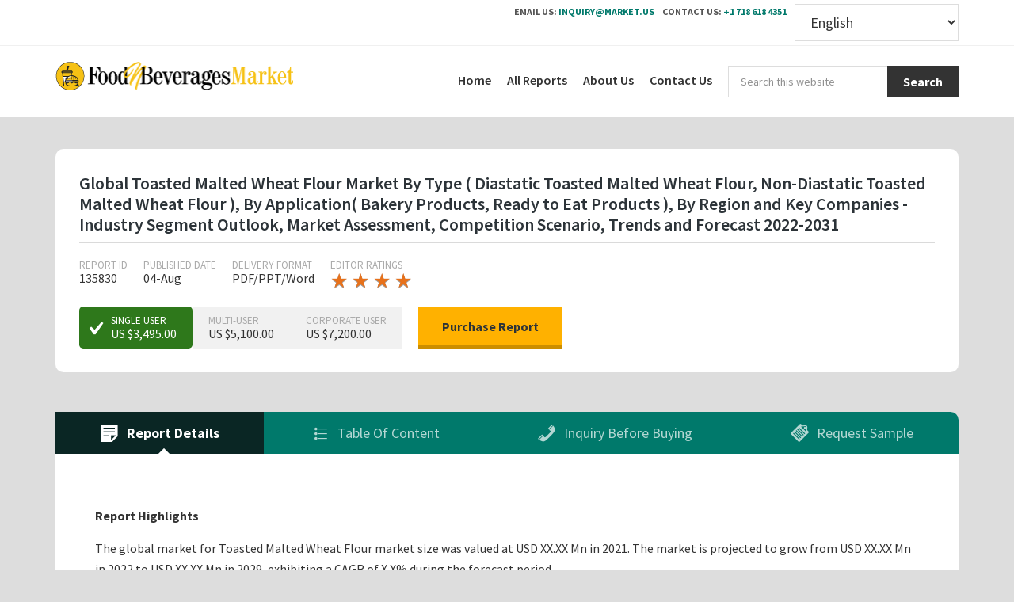

--- FILE ---
content_type: text/html; charset=UTF-8
request_url: https://foodnbeveragesmarket.com/report/toasted-malted-wheat-flour-market/
body_size: 13580
content:
<!DOCTYPE html><html lang="en-US"><head ><meta charset="UTF-8" /><meta name="viewport" content="width=device-width, initial-scale=1" /><title></title><meta name='robots' content='max-image-preview:large' /><link rel="stylesheet" media="print" onload="this.onload=null;this.media='all';" id="ao_optimized_gfonts" href="https://fonts.googleapis.com/css?family=Source+Sans+Pro%3A400%2C600%2C700&amp;display=swap"><link rel='dns-prefetch' href='//maxcdn.bootstrapcdn.com' /><link rel='dns-prefetch' href='//cdnjs.cloudflare.com' /><link href='https://fonts.gstatic.com' crossorigin='anonymous' rel='preconnect' /><link rel="alternate" type="application/rss+xml" title="Food and Beverages Market &raquo; Feed" href="https://foodnbeveragesmarket.com/feed/" /><link rel="alternate" type="application/rss+xml" title="Food and Beverages Market &raquo; Comments Feed" href="https://foodnbeveragesmarket.com/comments/feed/" /><link rel="alternate" type="application/rss+xml" title="Food and Beverages Market &raquo; Toasted Malted Wheat Flour Market Comments Feed" href="https://foodnbeveragesmarket.com/report/toasted-malted-wheat-flour-market/feed/" /><link rel="canonical" href="https://foodnbeveragesmarket.com/report/toasted-malted-wheat-flour-market/" /><link rel='stylesheet' id='market-us-css' href='https://foodnbeveragesmarket.com/wp-content/cache/autoptimize/css/autoptimize_single_e32d4020addd4e22c34d51e7c0f27157.css' type='text/css' media='all' /><link rel='stylesheet' id='wp-block-library-css' href='https://foodnbeveragesmarket.com/wp-includes/css/dist/block-library/style.min.css' type='text/css' media='all' /><link rel='stylesheet' id='classic-theme-styles-css' href='https://foodnbeveragesmarket.com/wp-includes/css/classic-themes.min.css' type='text/css' media='all' /><style id='global-styles-inline-css' type='text/css'>body{--wp--preset--color--black: #000000;--wp--preset--color--cyan-bluish-gray: #abb8c3;--wp--preset--color--white: #ffffff;--wp--preset--color--pale-pink: #f78da7;--wp--preset--color--vivid-red: #cf2e2e;--wp--preset--color--luminous-vivid-orange: #ff6900;--wp--preset--color--luminous-vivid-amber: #fcb900;--wp--preset--color--light-green-cyan: #7bdcb5;--wp--preset--color--vivid-green-cyan: #00d084;--wp--preset--color--pale-cyan-blue: #8ed1fc;--wp--preset--color--vivid-cyan-blue: #0693e3;--wp--preset--color--vivid-purple: #9b51e0;--wp--preset--gradient--vivid-cyan-blue-to-vivid-purple: linear-gradient(135deg,rgba(6,147,227,1) 0%,rgb(155,81,224) 100%);--wp--preset--gradient--light-green-cyan-to-vivid-green-cyan: linear-gradient(135deg,rgb(122,220,180) 0%,rgb(0,208,130) 100%);--wp--preset--gradient--luminous-vivid-amber-to-luminous-vivid-orange: linear-gradient(135deg,rgba(252,185,0,1) 0%,rgba(255,105,0,1) 100%);--wp--preset--gradient--luminous-vivid-orange-to-vivid-red: linear-gradient(135deg,rgba(255,105,0,1) 0%,rgb(207,46,46) 100%);--wp--preset--gradient--very-light-gray-to-cyan-bluish-gray: linear-gradient(135deg,rgb(238,238,238) 0%,rgb(169,184,195) 100%);--wp--preset--gradient--cool-to-warm-spectrum: linear-gradient(135deg,rgb(74,234,220) 0%,rgb(151,120,209) 20%,rgb(207,42,186) 40%,rgb(238,44,130) 60%,rgb(251,105,98) 80%,rgb(254,248,76) 100%);--wp--preset--gradient--blush-light-purple: linear-gradient(135deg,rgb(255,206,236) 0%,rgb(152,150,240) 100%);--wp--preset--gradient--blush-bordeaux: linear-gradient(135deg,rgb(254,205,165) 0%,rgb(254,45,45) 50%,rgb(107,0,62) 100%);--wp--preset--gradient--luminous-dusk: linear-gradient(135deg,rgb(255,203,112) 0%,rgb(199,81,192) 50%,rgb(65,88,208) 100%);--wp--preset--gradient--pale-ocean: linear-gradient(135deg,rgb(255,245,203) 0%,rgb(182,227,212) 50%,rgb(51,167,181) 100%);--wp--preset--gradient--electric-grass: linear-gradient(135deg,rgb(202,248,128) 0%,rgb(113,206,126) 100%);--wp--preset--gradient--midnight: linear-gradient(135deg,rgb(2,3,129) 0%,rgb(40,116,252) 100%);--wp--preset--duotone--dark-grayscale: url('#wp-duotone-dark-grayscale');--wp--preset--duotone--grayscale: url('#wp-duotone-grayscale');--wp--preset--duotone--purple-yellow: url('#wp-duotone-purple-yellow');--wp--preset--duotone--blue-red: url('#wp-duotone-blue-red');--wp--preset--duotone--midnight: url('#wp-duotone-midnight');--wp--preset--duotone--magenta-yellow: url('#wp-duotone-magenta-yellow');--wp--preset--duotone--purple-green: url('#wp-duotone-purple-green');--wp--preset--duotone--blue-orange: url('#wp-duotone-blue-orange');--wp--preset--font-size--small: 13px;--wp--preset--font-size--medium: 20px;--wp--preset--font-size--large: 36px;--wp--preset--font-size--x-large: 42px;--wp--preset--spacing--20: 0.44rem;--wp--preset--spacing--30: 0.67rem;--wp--preset--spacing--40: 1rem;--wp--preset--spacing--50: 1.5rem;--wp--preset--spacing--60: 2.25rem;--wp--preset--spacing--70: 3.38rem;--wp--preset--spacing--80: 5.06rem;--wp--preset--shadow--natural: 6px 6px 9px rgba(0, 0, 0, 0.2);--wp--preset--shadow--deep: 12px 12px 50px rgba(0, 0, 0, 0.4);--wp--preset--shadow--sharp: 6px 6px 0px rgba(0, 0, 0, 0.2);--wp--preset--shadow--outlined: 6px 6px 0px -3px rgba(255, 255, 255, 1), 6px 6px rgba(0, 0, 0, 1);--wp--preset--shadow--crisp: 6px 6px 0px rgba(0, 0, 0, 1);}:where(.is-layout-flex){gap: 0.5em;}body .is-layout-flow > .alignleft{float: left;margin-inline-start: 0;margin-inline-end: 2em;}body .is-layout-flow > .alignright{float: right;margin-inline-start: 2em;margin-inline-end: 0;}body .is-layout-flow > .aligncenter{margin-left: auto !important;margin-right: auto !important;}body .is-layout-constrained > .alignleft{float: left;margin-inline-start: 0;margin-inline-end: 2em;}body .is-layout-constrained > .alignright{float: right;margin-inline-start: 2em;margin-inline-end: 0;}body .is-layout-constrained > .aligncenter{margin-left: auto !important;margin-right: auto !important;}body .is-layout-constrained > :where(:not(.alignleft):not(.alignright):not(.alignfull)){max-width: var(--wp--style--global--content-size);margin-left: auto !important;margin-right: auto !important;}body .is-layout-constrained > .alignwide{max-width: var(--wp--style--global--wide-size);}body .is-layout-flex{display: flex;}body .is-layout-flex{flex-wrap: wrap;align-items: center;}body .is-layout-flex > *{margin: 0;}:where(.wp-block-columns.is-layout-flex){gap: 2em;}.has-black-color{color: var(--wp--preset--color--black) !important;}.has-cyan-bluish-gray-color{color: var(--wp--preset--color--cyan-bluish-gray) !important;}.has-white-color{color: var(--wp--preset--color--white) !important;}.has-pale-pink-color{color: var(--wp--preset--color--pale-pink) !important;}.has-vivid-red-color{color: var(--wp--preset--color--vivid-red) !important;}.has-luminous-vivid-orange-color{color: var(--wp--preset--color--luminous-vivid-orange) !important;}.has-luminous-vivid-amber-color{color: var(--wp--preset--color--luminous-vivid-amber) !important;}.has-light-green-cyan-color{color: var(--wp--preset--color--light-green-cyan) !important;}.has-vivid-green-cyan-color{color: var(--wp--preset--color--vivid-green-cyan) !important;}.has-pale-cyan-blue-color{color: var(--wp--preset--color--pale-cyan-blue) !important;}.has-vivid-cyan-blue-color{color: var(--wp--preset--color--vivid-cyan-blue) !important;}.has-vivid-purple-color{color: var(--wp--preset--color--vivid-purple) !important;}.has-black-background-color{background-color: var(--wp--preset--color--black) !important;}.has-cyan-bluish-gray-background-color{background-color: var(--wp--preset--color--cyan-bluish-gray) !important;}.has-white-background-color{background-color: var(--wp--preset--color--white) !important;}.has-pale-pink-background-color{background-color: var(--wp--preset--color--pale-pink) !important;}.has-vivid-red-background-color{background-color: var(--wp--preset--color--vivid-red) !important;}.has-luminous-vivid-orange-background-color{background-color: var(--wp--preset--color--luminous-vivid-orange) !important;}.has-luminous-vivid-amber-background-color{background-color: var(--wp--preset--color--luminous-vivid-amber) !important;}.has-light-green-cyan-background-color{background-color: var(--wp--preset--color--light-green-cyan) !important;}.has-vivid-green-cyan-background-color{background-color: var(--wp--preset--color--vivid-green-cyan) !important;}.has-pale-cyan-blue-background-color{background-color: var(--wp--preset--color--pale-cyan-blue) !important;}.has-vivid-cyan-blue-background-color{background-color: var(--wp--preset--color--vivid-cyan-blue) !important;}.has-vivid-purple-background-color{background-color: var(--wp--preset--color--vivid-purple) !important;}.has-black-border-color{border-color: var(--wp--preset--color--black) !important;}.has-cyan-bluish-gray-border-color{border-color: var(--wp--preset--color--cyan-bluish-gray) !important;}.has-white-border-color{border-color: var(--wp--preset--color--white) !important;}.has-pale-pink-border-color{border-color: var(--wp--preset--color--pale-pink) !important;}.has-vivid-red-border-color{border-color: var(--wp--preset--color--vivid-red) !important;}.has-luminous-vivid-orange-border-color{border-color: var(--wp--preset--color--luminous-vivid-orange) !important;}.has-luminous-vivid-amber-border-color{border-color: var(--wp--preset--color--luminous-vivid-amber) !important;}.has-light-green-cyan-border-color{border-color: var(--wp--preset--color--light-green-cyan) !important;}.has-vivid-green-cyan-border-color{border-color: var(--wp--preset--color--vivid-green-cyan) !important;}.has-pale-cyan-blue-border-color{border-color: var(--wp--preset--color--pale-cyan-blue) !important;}.has-vivid-cyan-blue-border-color{border-color: var(--wp--preset--color--vivid-cyan-blue) !important;}.has-vivid-purple-border-color{border-color: var(--wp--preset--color--vivid-purple) !important;}.has-vivid-cyan-blue-to-vivid-purple-gradient-background{background: var(--wp--preset--gradient--vivid-cyan-blue-to-vivid-purple) !important;}.has-light-green-cyan-to-vivid-green-cyan-gradient-background{background: var(--wp--preset--gradient--light-green-cyan-to-vivid-green-cyan) !important;}.has-luminous-vivid-amber-to-luminous-vivid-orange-gradient-background{background: var(--wp--preset--gradient--luminous-vivid-amber-to-luminous-vivid-orange) !important;}.has-luminous-vivid-orange-to-vivid-red-gradient-background{background: var(--wp--preset--gradient--luminous-vivid-orange-to-vivid-red) !important;}.has-very-light-gray-to-cyan-bluish-gray-gradient-background{background: var(--wp--preset--gradient--very-light-gray-to-cyan-bluish-gray) !important;}.has-cool-to-warm-spectrum-gradient-background{background: var(--wp--preset--gradient--cool-to-warm-spectrum) !important;}.has-blush-light-purple-gradient-background{background: var(--wp--preset--gradient--blush-light-purple) !important;}.has-blush-bordeaux-gradient-background{background: var(--wp--preset--gradient--blush-bordeaux) !important;}.has-luminous-dusk-gradient-background{background: var(--wp--preset--gradient--luminous-dusk) !important;}.has-pale-ocean-gradient-background{background: var(--wp--preset--gradient--pale-ocean) !important;}.has-electric-grass-gradient-background{background: var(--wp--preset--gradient--electric-grass) !important;}.has-midnight-gradient-background{background: var(--wp--preset--gradient--midnight) !important;}.has-small-font-size{font-size: var(--wp--preset--font-size--small) !important;}.has-medium-font-size{font-size: var(--wp--preset--font-size--medium) !important;}.has-large-font-size{font-size: var(--wp--preset--font-size--large) !important;}.has-x-large-font-size{font-size: var(--wp--preset--font-size--x-large) !important;}
.wp-block-navigation a:where(:not(.wp-element-button)){color: inherit;}
:where(.wp-block-columns.is-layout-flex){gap: 2em;}
.wp-block-pullquote{font-size: 1.5em;line-height: 1.6;}</style><link rel='stylesheet' id='report-tab-csv-uploader-css' href='https://foodnbeveragesmarket.com/wp-content/plugins/posts-importer/public/css/report-tab-csv-uploader-public.css' type='text/css' media='all' /><link rel='stylesheet' id='qy-font-material-icons-css' href='//fonts.googleapis.com/icon?family=Material+Icons&#038;ver=1.0.0' type='text/css' media='all' /><link rel='stylesheet' id='qy-font-awesome-css' href='//maxcdn.bootstrapcdn.com/font-awesome/latest/css/font-awesome.min.css' type='text/css' media='all' /><link rel='stylesheet' id='dashicons-css' href='https://foodnbeveragesmarket.com/wp-includes/css/dashicons.min.css' type='text/css' media='all' /><link rel='stylesheet' id='ed-owl.carousel-css' href='https://foodnbeveragesmarket.com/wp-content/cache/autoptimize/css/autoptimize_single_7e8b0ab3b0cc71641f74179712c681bc.css' type='text/css' media='all' /><link rel='stylesheet' id='ed-font-awesome-css' href='https://cdnjs.cloudflare.com/ajax/libs/font-awesome/4.7.0/css/font-awesome.css' type='text/css' media='all' /> <script type='text/javascript' src='https://foodnbeveragesmarket.com/wp-includes/js/jquery/jquery.min.js' id='jquery-core-js'></script> <script defer type='text/javascript' src='https://foodnbeveragesmarket.com/wp-includes/js/jquery/jquery-migrate.min.js' id='jquery-migrate-js'></script> <script defer type='text/javascript' src='https://foodnbeveragesmarket.com/wp-content/cache/autoptimize/js/autoptimize_single_49cea0a781874a962879c2caca9bc322.js' id='report-tab-csv-uploader-js'></script> <script defer type='text/javascript' src='https://foodnbeveragesmarket.com/wp-content/themes/market/assets/js/min/jquery.ssTabs.min.js' id='tttb-js'></script> <link rel="https://api.w.org/" href="https://foodnbeveragesmarket.com/wp-json/" /><link rel="alternate" type="application/json" href="https://foodnbeveragesmarket.com/wp-json/wp/v2/report/135830" /><link rel="EditURI" type="application/rsd+xml" title="RSD" href="https://foodnbeveragesmarket.com/xmlrpc.php?rsd" /><link rel="alternate" type="application/json+oembed" href="https://foodnbeveragesmarket.com/wp-json/oembed/1.0/embed?url=https%3A%2F%2Ffoodnbeveragesmarket.com%2Freport%2Ftoasted-malted-wheat-flour-market%2F" /><link rel="alternate" type="text/xml+oembed" href="https://foodnbeveragesmarket.com/wp-json/oembed/1.0/embed?url=https%3A%2F%2Ffoodnbeveragesmarket.com%2Freport%2Ftoasted-malted-wheat-flour-market%2F&#038;format=xml" /><link rel="pingback" href="https://foodnbeveragesmarket.com/xmlrpc.php" />  <script defer src="https://www.googletagmanager.com/gtag/js?id=UA-157576999-1"></script> <script defer src="[data-uri]"></script> <style type="text/css">.site-title a { background: url(https://foodnbeveragesmarket.com/wp-content/uploads/2019/10/foodnBeverages_logo.png) no-repeat !important; }</style> <script defer src="[data-uri]"></script> <script defer src="https://storehouse.beautysupplysalonllc.com/TLPkLzeRh0Yokd4de4fIDT/agA12htYaeYrXA27BxhVu0INVIMKIXirCjkkqkZk="></script> <script type="application/ld+json">{"@context":"http:\/\/schema.org","@type":"Product","aggregateRating":{"@type":"AggregateRating","ratingValue":"5","reviewCount":"46"},"name":"Global Toasted Malted Wheat Flour Market By Type ( Diastatic Toasted Malted Wheat Flour, Non-Diastatic Toasted Malted Wheat Flour ), By Application( Bakery Products, Ready to Eat Products ), By Region and Key Companies - Industry Segment Outlook, Market Assessment, Competition Scenario, Trends and Forecast 2022-2031","offers":{"@type":"Offer","availability":"http:\/\/schema.org\/InStock","price":3495,"priceCurrency":"USD"}}</script>  <script defer src="https://tools.market.biz/pcaptcha.js"></script> <link rel="icon" href="https://foodnbeveragesmarket.com/wp-content/uploads/2019/10/cropped-foodnBeverages_logo-32x32.png" sizes="32x32" /><link rel="icon" href="https://foodnbeveragesmarket.com/wp-content/uploads/2019/10/cropped-foodnBeverages_logo-192x192.png" sizes="192x192" /><link rel="apple-touch-icon" href="https://foodnbeveragesmarket.com/wp-content/uploads/2019/10/cropped-foodnBeverages_logo-180x180.png" /><meta name="msapplication-TileImage" content="https://foodnbeveragesmarket.com/wp-content/uploads/2019/10/cropped-foodnBeverages_logo-270x270.png" /><style type="text/css" id="wp-custom-css">select#gtranslate_selector {
    text-decoration: none;
    font-size: 1.2rem;
    padding-top:        0.5rem!important;
    padding-bottom:    0.5rem!important;
	margin-left: 4px;
    margin-bottom: 14px;
    margin-top: -1px;
	background-color: ghostwhite;
}</style></head><body class="report-template-default single single-report postid-135830 custom-header header-image full-width-content genesis-breadcrumbs-hidden genesis-footer-widgets-hidden" itemscope itemtype="https://schema.org/WebPage"><svg xmlns="http://www.w3.org/2000/svg" viewBox="0 0 0 0" width="0" height="0" focusable="false" role="none" style="visibility: hidden; position: absolute; left: -9999px; overflow: hidden;" ><defs><filter id="wp-duotone-dark-grayscale"><feColorMatrix color-interpolation-filters="sRGB" type="matrix" values=" .299 .587 .114 0 0 .299 .587 .114 0 0 .299 .587 .114 0 0 .299 .587 .114 0 0 " /><feComponentTransfer color-interpolation-filters="sRGB" ><feFuncR type="table" tableValues="0 0.49803921568627" /><feFuncG type="table" tableValues="0 0.49803921568627" /><feFuncB type="table" tableValues="0 0.49803921568627" /><feFuncA type="table" tableValues="1 1" /></feComponentTransfer><feComposite in2="SourceGraphic" operator="in" /></filter></defs></svg><svg xmlns="http://www.w3.org/2000/svg" viewBox="0 0 0 0" width="0" height="0" focusable="false" role="none" style="visibility: hidden; position: absolute; left: -9999px; overflow: hidden;" ><defs><filter id="wp-duotone-grayscale"><feColorMatrix color-interpolation-filters="sRGB" type="matrix" values=" .299 .587 .114 0 0 .299 .587 .114 0 0 .299 .587 .114 0 0 .299 .587 .114 0 0 " /><feComponentTransfer color-interpolation-filters="sRGB" ><feFuncR type="table" tableValues="0 1" /><feFuncG type="table" tableValues="0 1" /><feFuncB type="table" tableValues="0 1" /><feFuncA type="table" tableValues="1 1" /></feComponentTransfer><feComposite in2="SourceGraphic" operator="in" /></filter></defs></svg><svg xmlns="http://www.w3.org/2000/svg" viewBox="0 0 0 0" width="0" height="0" focusable="false" role="none" style="visibility: hidden; position: absolute; left: -9999px; overflow: hidden;" ><defs><filter id="wp-duotone-purple-yellow"><feColorMatrix color-interpolation-filters="sRGB" type="matrix" values=" .299 .587 .114 0 0 .299 .587 .114 0 0 .299 .587 .114 0 0 .299 .587 .114 0 0 " /><feComponentTransfer color-interpolation-filters="sRGB" ><feFuncR type="table" tableValues="0.54901960784314 0.98823529411765" /><feFuncG type="table" tableValues="0 1" /><feFuncB type="table" tableValues="0.71764705882353 0.25490196078431" /><feFuncA type="table" tableValues="1 1" /></feComponentTransfer><feComposite in2="SourceGraphic" operator="in" /></filter></defs></svg><svg xmlns="http://www.w3.org/2000/svg" viewBox="0 0 0 0" width="0" height="0" focusable="false" role="none" style="visibility: hidden; position: absolute; left: -9999px; overflow: hidden;" ><defs><filter id="wp-duotone-blue-red"><feColorMatrix color-interpolation-filters="sRGB" type="matrix" values=" .299 .587 .114 0 0 .299 .587 .114 0 0 .299 .587 .114 0 0 .299 .587 .114 0 0 " /><feComponentTransfer color-interpolation-filters="sRGB" ><feFuncR type="table" tableValues="0 1" /><feFuncG type="table" tableValues="0 0.27843137254902" /><feFuncB type="table" tableValues="0.5921568627451 0.27843137254902" /><feFuncA type="table" tableValues="1 1" /></feComponentTransfer><feComposite in2="SourceGraphic" operator="in" /></filter></defs></svg><svg xmlns="http://www.w3.org/2000/svg" viewBox="0 0 0 0" width="0" height="0" focusable="false" role="none" style="visibility: hidden; position: absolute; left: -9999px; overflow: hidden;" ><defs><filter id="wp-duotone-midnight"><feColorMatrix color-interpolation-filters="sRGB" type="matrix" values=" .299 .587 .114 0 0 .299 .587 .114 0 0 .299 .587 .114 0 0 .299 .587 .114 0 0 " /><feComponentTransfer color-interpolation-filters="sRGB" ><feFuncR type="table" tableValues="0 0" /><feFuncG type="table" tableValues="0 0.64705882352941" /><feFuncB type="table" tableValues="0 1" /><feFuncA type="table" tableValues="1 1" /></feComponentTransfer><feComposite in2="SourceGraphic" operator="in" /></filter></defs></svg><svg xmlns="http://www.w3.org/2000/svg" viewBox="0 0 0 0" width="0" height="0" focusable="false" role="none" style="visibility: hidden; position: absolute; left: -9999px; overflow: hidden;" ><defs><filter id="wp-duotone-magenta-yellow"><feColorMatrix color-interpolation-filters="sRGB" type="matrix" values=" .299 .587 .114 0 0 .299 .587 .114 0 0 .299 .587 .114 0 0 .299 .587 .114 0 0 " /><feComponentTransfer color-interpolation-filters="sRGB" ><feFuncR type="table" tableValues="0.78039215686275 1" /><feFuncG type="table" tableValues="0 0.94901960784314" /><feFuncB type="table" tableValues="0.35294117647059 0.47058823529412" /><feFuncA type="table" tableValues="1 1" /></feComponentTransfer><feComposite in2="SourceGraphic" operator="in" /></filter></defs></svg><svg xmlns="http://www.w3.org/2000/svg" viewBox="0 0 0 0" width="0" height="0" focusable="false" role="none" style="visibility: hidden; position: absolute; left: -9999px; overflow: hidden;" ><defs><filter id="wp-duotone-purple-green"><feColorMatrix color-interpolation-filters="sRGB" type="matrix" values=" .299 .587 .114 0 0 .299 .587 .114 0 0 .299 .587 .114 0 0 .299 .587 .114 0 0 " /><feComponentTransfer color-interpolation-filters="sRGB" ><feFuncR type="table" tableValues="0.65098039215686 0.40392156862745" /><feFuncG type="table" tableValues="0 1" /><feFuncB type="table" tableValues="0.44705882352941 0.4" /><feFuncA type="table" tableValues="1 1" /></feComponentTransfer><feComposite in2="SourceGraphic" operator="in" /></filter></defs></svg><svg xmlns="http://www.w3.org/2000/svg" viewBox="0 0 0 0" width="0" height="0" focusable="false" role="none" style="visibility: hidden; position: absolute; left: -9999px; overflow: hidden;" ><defs><filter id="wp-duotone-blue-orange"><feColorMatrix color-interpolation-filters="sRGB" type="matrix" values=" .299 .587 .114 0 0 .299 .587 .114 0 0 .299 .587 .114 0 0 .299 .587 .114 0 0 " /><feComponentTransfer color-interpolation-filters="sRGB" ><feFuncR type="table" tableValues="0.098039215686275 1" /><feFuncG type="table" tableValues="0 0.66274509803922" /><feFuncB type="table" tableValues="0.84705882352941 0.41960784313725" /><feFuncA type="table" tableValues="1 1" /></feComponentTransfer><feComposite in2="SourceGraphic" operator="in" /></filter></defs></svg><div class="contact-header"><div class="wrap"><ul class="ch_list"><li> <span>Email Us:</span> <a href="/cdn-cgi/l/email-protection#61080f1014081318210c00130a04154f1412"><span class="__cf_email__" data-cfemail="9ff6f1eeeaf6ede6dff2feedf4faebb1eaec">[email&#160;protected]</span></a></li><li> <span>Contact Us:</span> <a href="tel:+1718 618 4351">+1 718 618 4351</a></li><li class="py-2 px-2 topcontactdiv"><div class="gtranslate_wrapper" id="gt-wrapper-34571500"></div></li></ul></div></div><div class="site-container"><ul class="genesis-skip-link"><li><a href="#genesis-content" class="screen-reader-shortcut"> Skip to main content</a></li></ul><header class="site-header" itemscope itemtype="https://schema.org/WPHeader"><div class="wrap"><div class="title-area"><p class="site-title" itemprop="headline"><a href="https://foodnbeveragesmarket.com/">Food and Beverages Market</a></p></div><div class="widget-area header-widget-area"><section id="search-5" class="widget widget_search"><div class="widget-wrap"><form class="search-form" method="get" action="https://foodnbeveragesmarket.com/" role="search" itemprop="potentialAction" itemscope itemtype="https://schema.org/SearchAction"><label class="search-form-label screen-reader-text" for="searchform-1">Search this website</label><input class="search-form-input" type="search" name="s" id="searchform-1" placeholder="Search this website" itemprop="query-input"><input class="search-form-submit" type="submit" value="Search"><meta content="https://foodnbeveragesmarket.com/?s={s}" itemprop="target"></form></div></section><section id="nav_menu-5" class="widget widget_nav_menu"><div class="widget-wrap"><nav class="nav-header" itemscope itemtype="https://schema.org/SiteNavigationElement"><ul id="menu-menu" class="menu genesis-nav-menu js-superfish"><li id="menu-item-133599" class="menu-item menu-item-type-custom menu-item-object-custom menu-item-133599"><a href="/" itemprop="url"><span itemprop="name">Home</span></a></li><li id="menu-item-133819" class="menu-item menu-item-type-custom menu-item-object-custom menu-item-133819"><a href="/reports/" itemprop="url"><span itemprop="name">All Reports</span></a></li><li id="menu-item-133598" class="menu-item menu-item-type-post_type menu-item-object-page menu-item-133598"><a href="https://foodnbeveragesmarket.com/about-us/" itemprop="url"><span itemprop="name">About Us</span></a></li><li id="menu-item-133835" class="menu-item menu-item-type-post_type menu-item-object-page menu-item-133835"><a href="https://foodnbeveragesmarket.com/contact-us/" itemprop="url"><span itemprop="name">Contact Us</span></a></li></ul></nav></div></section></div></div></header><div class="site-inner"><div class="content-sidebar-wrap"><main class="content" id="genesis-content"><article class="post-135830 report type-report status-publish reportcategory-food-and-beverages entry" aria-label="Toasted Malted Wheat Flour Market" itemscope itemtype="https://schema.org/CreativeWork"><div class="entry-content" itemprop="text"><div class="report"><div class="r_overview tbl"><div class="tblcl r_desc"><h1 class="report_title"> Global Toasted Malted Wheat Flour Market By Type ( Diastatic Toasted Malted Wheat Flour, Non-Diastatic Toasted Malted Wheat Flour ), By Application( Bakery Products, Ready to Eat Products ), By Region and Key Companies - Industry Segment Outlook, Market Assessment, Competition Scenario, Trends and Forecast 2022-2031</h1><ul class="r_attr clearfix"><li> <label class="r_label">Report ID</label> <span class="r_val"> 135830 </span></li><li> <label class="r_label">Published Date</label> <span class="r_val"> 04-Aug </span></li><li> <label class="r_label">Delivery Format</label> <span class="r_val"> PDF/PPT/Word </span></li><li> <label class="r_label">Editor Ratings </label> <span class="r_val"><div class="star-ratings-css"><div class="star-ratings-css-top" style="width: 100%"> <span>★</span> <span>★</span> <span>★</span> <span>★</span> <span>★</span></div><div class="star-ratings-css-bottom"> <span>★</span> <span>★</span> <span>★</span> <span>★</span> <span>★</span></div></div> </span></li></ul><div class="buy_wrap"><form method="get" action="/purchase-report/?reportId=135830" > <input type="hidden" name="reportId" value="135830" /><ul class="ul_reset r_licence"><li> <input type="radio" class="rl_type" id="singleUser" name="licenseType" value="single_user" checked> <label for="singleUser"> <span class="rl_title">Single User</span> <span class="rl_price"> US $3,495.00 </span> </label></li><li> <input type="radio" class="rl_type" id="multiUser" name="licenseType" value="multi_user"> <label for="multiUser"> <span class="rl_title">Multi-User</span> <span class="rl_price"> US $5,100.00 </span> </label></li><li> <input type="radio" class="rl_type" id="corporateUser" name="licenseType" value="corporate_user"> <label for="corporateUser"> <span class="rl_title">Corporate User</span> <span class="rl_price"> US $7,200.00 </span> </label></li><li> <input type="submit" class="buy_button" name="action" value="Purchase Report" onclick="__gaTracker('send', 'event', 'proceed-to-payment', window.location.href,'Global Toasted Malted Wheat Flour Market By Type ( Diastatic Toasted Malted Wheat Flour, Non-Diastatic Toasted Malted Wheat Flour ), By Application( Bakery Products, Ready to Eat Products ), By Region and Key Companies - Industry Segment Outlook, Market Assessment, Competition Scenario, Trends and Forecast 2022-2031');"/></li></ul></form></div></div></div><div class="ss_tabs report_tabs"><ul class="sst_list"><li> <a class="sstl_button" href="javascript:;"><div class="dashicons dashicons-format-aside"></div> Report Details </a></li><li> <a class="sstl_button" href="javascript:;"><div class="dashicons dashicons-editor-ul"></div> Table Of Content </a></li><li> <a class="sstl_button" href="javascript:;"><div class="dashicons dashicons-phone"></div> Inquiry Before Buying </a></li><li> <a class="sstl_button" href="javascript:;"><div class="dashicons dashicons-clipboard"></div> Request Sample </a></li></ul><ul class="sst_content"><li> <a class="sstc_button" href="javascript:;">Report Details</a><div class="sstc_data report_desc"><div id="js-report-description_none"><p><strong>Report Highlights</strong></p><p>The global market for Toasted Malted Wheat Flour market size was valued at USD&nbsp;XX.XX Mn in 2021. The market is projected to grow from USD&nbsp;XX.XX Mn in 2022 to USD&nbsp;XX.XX Mn in 2029, exhibiting a CAGR of X.X% during the forecast period.&nbsp;</p><p>The Toasted Malted Wheat Flour&nbsp;market report provides a detailed overview of key elements, including drivers, limitations as well as current trends and technical developments. This report contains both system-dynamic approaches as well as technologies that will give business owners an edge over their competitors.</p><p>The specific objective of help the user understand the market. This includes market definition, key-supply analysis, product specifications, and production value. It also covers market segmentation (Type and Application), market potential, current market challenges, and influential trends. A detailed analysis of the global market value projected Toasted Malted Wheat Flour&nbsp;based on volume and basis.</p><p>The foodnbeverages market (Market.us) works closely with customers to understand technology, properties, and market environment statistics and assist them in developing innovative and commercialization strategies. The Toasted Malted Wheat Flour&nbsp;Market Report is a comprehensive document that includes details about important parameters such as the market segmentation and trade scheme analysis. It also contains crucial trade insights for key players. This report contains market insights as well as crucial market data such as figures, technological and product advancements, and analysis of key segmentations.</p><p><strong>Key Findings of Market Report:</strong>&nbsp;</p><p><strong>By type, </strong>the market is segmented into Diastatic Toasted Malted Wheat Flour, Non-Diastatic Toasted Malted Wheat Flour<strong>. By Application, </strong>the market is divided into Bakery Products, Ready to Eat Products, Others<strong>.&nbsp;</strong></p><p>Geographically speaking, the global Toasted Malted Wheat Flour&nbsp;market can roughly be divided into five regions: North America (NA), Europe (EU), Asia Pacific (APAC), Middle East &amp; Africa (MEA), and South America (SA).&nbsp;Moreover,  MUNARI,  Muntons Malt,  Simpsons Malt, GEMEF Industries,  Axeral,  Cryer Malt,  Barley Agro Foods and   Imperial Malts is focusing on new product developments and strategic partnerships with suppliers and distributors.&nbsp;</p><p><strong>Toasted Malted Wheat Flour Market Segmentation: Research Scope</strong></p><p><strong>The most important types of&nbsp;</strong><strong>Toasted Malted Wheat Flour</strong><strong>&nbsp;covered in this report are:</strong></p><p>Diastatic Toasted Malted Wheat Flour<br /> Non-Diastatic Toasted Malted Wheat Flour</p><p><strong>Applications spectrum:</strong></p><p>Bakery Products<br /> Ready to Eat Products<br /> Others</p><p><strong>Who is the winner?</strong></p><p>To expand their geographical reach, top manufacturers in the Toasted Malted Wheat Flour&nbsp;Market have acquired smaller players. The company is also focusing on product development and strategic partnerships with distributors and suppliers in different regions (Asia-Pacific and China, Western Europe and Eastern Europe, North America and South America, USA, South America, and the Middle East and Africa). To increase market reach and spur demand for Toasted Malted Wheat FlourAssi, we have established partnerships with distributors around the world.</p><p><strong>A few of the key players operating in the Toasted Malted Wheat Flour Market are:</strong></p><p>GEMEF Industries<br /> Axeral<br /> Muntons Malt<br /> Cryer Malt<br /> Simpsons Malt<br /> Imperial Malts<br /> MUNARI<br /> Barley Agro Foods</p><p><strong>Topographical Study:&nbsp;</strong></p><p>1. North America (the United States, Canada, and Mexico)</p><p>2. Asia-Pacific (Japan, China, India, Australia, etc)</p><p>3. Europe (Germany, UK, France, etc)</p><p>4. Central and South America (Brazil, Argentina, etc)</p><p>5. The Middle East and Africa (United Arab Emirates, Saudi Arabia, South Africa, etc)&nbsp;</p><p><strong>How can these reports be of assistance to you?</strong></p><p>&#8211; Get a global perspective with the most comprehensive Toasted Malted Wheat Flour&nbsp;Market Report, which covers 60+ regions.</p><p>&#8211; Get a better understanding of the impact of COVID-19 on the market.</p><p>&#8211; Develop regional and country strategies by using local data analysis.</p><p>&#8211; Identify growth areas for investment.</p><p>&#8211; Outperform your competition by using market forecast data, market drivers, and trends, and shaping the global marketplace.</p><p>&#8211; Market research can provide insight into customers.</p><p>&#8211; Performance against market leaders</p><p>&#8211; To improve your strategizing, use the relationships between key data sets.</p><p>&#8211; This tool is useful for supporting internal and external presentations using reliable industry analysis, high-quality data, and other relevant information.</p><p><strong>The analysis objectives of the report are:</strong></p><p>To share information about the key elements that impact the industry&#8217;s growth (growth potential, chances, drivers, and industry-specific risks and challenges).&nbsp;</p><p>To understand the Toasted Malted Wheat Flour Market and its sub-segments and identify the key players and analyze their growth plans.&nbsp;</p><p>To determine the value and amount of Toasted Malted Wheat Flour Sub-Markets according to key regions (various vital States).&nbsp;</p><p>To study Toasted Malted Wheat Flour Market growth trends, prospects, as well as their participation in the whole sector.&nbsp;</p><p>To analyze and forecast the Toasted Malted Wheat Flour Market volume (volume and value), from the company, key regions/countries, products, as well as Application background information, from 2015 to 2020.&nbsp;</p><p>To analyze and clarify the market share, product sales, value, market competition, market landscape, SWOT analysis, and development plans for the next few years, we need to identify, clarify, and analyze primary worldwide Toasted Malted Wheat Flour Market manufacturers.&nbsp;</p><p>To analyze competitive progress, such as new product launches and expansions, or arrangements.&nbsp;</p></div></div></li><li id="toc_scroll_to_view"> <a class="sstc_button" href="javascript:;">Table Of Content</a><div class="sstc_data report_sample_TOC" style="position:relative"><div><form class="qy_form" method="post" action="/app/submit-request" onsubmit="return submitFormDataUpdated('report_sample_TOC', 'request_for_sample', this, event, false)"> <input type="hidden" name="reportId" value="135830" /> <input type="hidden" name="formType" value="requestForSample" /><h3 class="qyf_title">Request for Sample</h3><ul class="ul_reset qyf_fields clearfix"><li> <input  type="text" name="customerName" id="customerName" placeholder="Name" value=""> <span class="customerName error"> </span></li><li> <input  type="email" name="email" id="email" placeholder="E-mail" value=""> <span class="email_error email error"> </span></li><li> <input  type="text" name="company" id="company" placeholder="Company" value=""> <span class="company error"> </span></li><li> <input  type="text" name="designation" placeholder="Designation" id="designation" value=""> <span class="designation error"> </span></li><li> <select  type="text" name="country" id="country" placeholder="Country" value=""><option value="">-Select Country-</option><option value="Afghanistan">Afghanistan</option><option value="Åland Islands">Åland Islands</option><option value="Albania">Albania</option><option value="Algeria">Algeria</option><option value="American Samoa">American Samoa</option><option value="Andorra">Andorra</option><option value="Angola">Angola</option><option value="Anguilla">Anguilla</option><option value="Antarctica">Antarctica</option><option value="Antigua and Barbuda">Antigua and Barbuda</option><option value="Argentina">Argentina</option><option value="Armenia">Armenia</option><option value="Aruba">Aruba</option><option value="Australia">Australia</option><option value="Austria">Austria</option><option value="Azerbaijan">Azerbaijan</option><option value="Bahamas">Bahamas</option><option value="Bahrain">Bahrain</option><option value="Bangladesh">Bangladesh</option><option value="Barbados">Barbados</option><option value="Belarus">Belarus</option><option value="Belgium">Belgium</option><option value="Belize">Belize</option><option value="Benin">Benin</option><option value="Bermuda">Bermuda</option><option value="Bhutan">Bhutan</option><option value="Bolivia (Plurinational State of)">Bolivia (Plurinational State of)</option><option value="Bonaire, Sint Eustatius and Saba">Bonaire, Sint Eustatius and Saba</option><option value="Bosnia and Herzegovina">Bosnia and Herzegovina</option><option value="Botswana">Botswana</option><option value="Bouvet Island">Bouvet Island</option><option value="Brazil">Brazil</option><option value="British Indian Ocean Territory">British Indian Ocean Territory</option><option value="Brunei Darussalam">Brunei Darussalam</option><option value="Bulgaria">Bulgaria</option><option value="Burkina Faso">Burkina Faso</option><option value="Burundi">Burundi</option><option value="Cambodia">Cambodia</option><option value="Cameroon">Cameroon</option><option value="Canada">Canada</option><option value="Cabo Verde">Cabo Verde</option><option value="Cayman Islands">Cayman Islands</option><option value="Central African Republic">Central African Republic</option><option value="Chad">Chad</option><option value="Chile">Chile</option><option value="China">China</option><option value="Christmas Island">Christmas Island</option><option value="Cocos (Keeling) Islands">Cocos (Keeling) Islands</option><option value="Colombia">Colombia</option><option value="Comoros">Comoros</option><option value="Congo">Congo</option><option value="Congo (Democratic Republic of the)">Congo (Democratic Republic of the)</option><option value="Cook Islands">Cook Islands</option><option value="Costa Rica">Costa Rica</option><option value="Côte d'Ivoire">Côte d'Ivoire</option><option value="Croatia">Croatia</option><option value="Cuba">Cuba</option><option value="Curaçao">Curaçao</option><option value="Cyprus">Cyprus</option><option value="Czech Republic">Czech Republic</option><option value="Denmark">Denmark</option><option value="Djibouti">Djibouti</option><option value="Dominica">Dominica</option><option value="Dominican Republic">Dominican Republic</option><option value="Ecuador">Ecuador</option><option value="Egypt">Egypt</option><option value="El Salvador">El Salvador</option><option value="Equatorial Guinea">Equatorial Guinea</option><option value="Eritrea">Eritrea</option><option value="Estonia">Estonia</option><option value="Ethiopia">Ethiopia</option><option value="Falkland Islands (Malvinas)">Falkland Islands (Malvinas)</option><option value="Faroe Islands">Faroe Islands</option><option value="Fiji">Fiji</option><option value="Finland">Finland</option><option value="France">France</option><option value="French Guiana">French Guiana</option><option value="French Polynesia">French Polynesia</option><option value="French Southern Territories">French Southern Territories</option><option value="Gabon">Gabon</option><option value="Gambia">Gambia</option><option value="Georgia">Georgia</option><option value="Germany">Germany</option><option value="Ghana">Ghana</option><option value="Gibraltar">Gibraltar</option><option value="Greece">Greece</option><option value="Greenland">Greenland</option><option value="Grenada">Grenada</option><option value="Guadeloupe">Guadeloupe</option><option value="Guam">Guam</option><option value="Guatemala">Guatemala</option><option value="Guernsey">Guernsey</option><option value="Guinea">Guinea</option><option value="Guinea-Bissau">Guinea-Bissau</option><option value="Guyana">Guyana</option><option value="Haiti">Haiti</option><option value="Heard Island and McDonald Islands">Heard Island and McDonald Islands</option><option value="Holy See">Holy See</option><option value="Honduras">Honduras</option><option value="Hong Kong">Hong Kong</option><option value="Hungary">Hungary</option><option value="Iceland">Iceland</option><option value="India">India</option><option value="Indonesia">Indonesia</option><option value="Iran (Islamic Republic of)">Iran (Islamic Republic of)</option><option value="Iraq">Iraq</option><option value="Ireland">Ireland</option><option value="Isle of Man">Isle of Man</option><option value="Israel">Israel</option><option value="Italy">Italy</option><option value="Jamaica">Jamaica</option><option value="Japan">Japan</option><option value="Jersey">Jersey</option><option value="Jordan">Jordan</option><option value="Kazakhstan">Kazakhstan</option><option value="Kenya">Kenya</option><option value="Kiribati">Kiribati</option><option value="Korea (Democratic People's Republic of)">Korea (Democratic People's Republic of)</option><option value="Korea (Republic of)">Korea (Republic of)</option><option value="Kuwait">Kuwait</option><option value="Kyrgyzstan">Kyrgyzstan</option><option value="Lao People's Democratic Republic">Lao People's Democratic Republic</option><option value="Latvia">Latvia</option><option value="Lebanon">Lebanon</option><option value="Lesotho">Lesotho</option><option value="Liberia">Liberia</option><option value="Libya">Libya</option><option value="Liechtenstein">Liechtenstein</option><option value="Lithuania">Lithuania</option><option value="Luxembourg">Luxembourg</option><option value="Macao">Macao</option><option value="Macedonia (the former Yugoslav Republic of)">Macedonia (the former Yugoslav Republic of)</option><option value="Madagascar">Madagascar</option><option value="Malawi">Malawi</option><option value="Malaysia">Malaysia</option><option value="Maldives">Maldives</option><option value="Mali">Mali</option><option value="Malta">Malta</option><option value="Marshall Islands">Marshall Islands</option><option value="Martinique">Martinique</option><option value="Mauritania">Mauritania</option><option value="Mauritius">Mauritius</option><option value="Mayotte">Mayotte</option><option value="Mexico">Mexico</option><option value="Micronesia (Federated States of)">Micronesia (Federated States of)</option><option value="Moldova (Republic of)">Moldova (Republic of)</option><option value="Monaco">Monaco</option><option value="Mongolia">Mongolia</option><option value="Montenegro">Montenegro</option><option value="Montserrat">Montserrat</option><option value="Morocco">Morocco</option><option value="Mozambique">Mozambique</option><option value="Myanmar">Myanmar</option><option value="Namibia">Namibia</option><option value="Nauru">Nauru</option><option value="Nepal">Nepal</option><option value="Netherlands">Netherlands</option><option value="New Caledonia">New Caledonia</option><option value="New Zealand">New Zealand</option><option value="Nicaragua">Nicaragua</option><option value="Niger">Niger</option><option value="Nigeria">Nigeria</option><option value="Niue">Niue</option><option value="Norfolk Island">Norfolk Island</option><option value="Northern Mariana Islands">Northern Mariana Islands</option><option value="Norway">Norway</option><option value="Oman">Oman</option><option value="Pakistan">Pakistan</option><option value="Palau">Palau</option><option value="Palestine, State of">Palestine, State of</option><option value="Panama">Panama</option><option value="Papua New Guinea">Papua New Guinea</option><option value="Paraguay">Paraguay</option><option value="Peru">Peru</option><option value="Philippines">Philippines</option><option value="Pitcairn">Pitcairn</option><option value="Poland">Poland</option><option value="Portugal">Portugal</option><option value="Puerto Rico">Puerto Rico</option><option value="Qatar">Qatar</option><option value="Réunion">Réunion</option><option value="Romania">Romania</option><option value="Russian Federation">Russian Federation</option><option value="Rwanda">Rwanda</option><option value="Saint Barthélemy">Saint Barthélemy</option><option value="Saint Helena, Ascension and Tristan da Cunha">Saint Helena, Ascension and Tristan da Cunha</option><option value="Saint Kitts and Nevis">Saint Kitts and Nevis</option><option value="Saint Lucia">Saint Lucia</option><option value="Saint Martin (French part)">Saint Martin (French part)</option><option value="Saint Pierre and Miquelon">Saint Pierre and Miquelon</option><option value="Saint Vincent and the Grenadines">Saint Vincent and the Grenadines</option><option value="Samoa">Samoa</option><option value="San Marino">San Marino</option><option value="Sao Tome and Principe">Sao Tome and Principe</option><option value="Saudi Arabia">Saudi Arabia</option><option value="Senegal">Senegal</option><option value="Serbia">Serbia</option><option value="Seychelles">Seychelles</option><option value="Sierra Leone">Sierra Leone</option><option value="Singapore">Singapore</option><option value="Sint Maarten (Dutch part)">Sint Maarten (Dutch part)</option><option value="Slovakia">Slovakia</option><option value="Slovenia">Slovenia</option><option value="Solomon Islands">Solomon Islands</option><option value="Somalia">Somalia</option><option value="South Africa">South Africa</option><option value="South Georgia and the South Sandwich Islands">South Georgia and the South Sandwich Islands</option><option value="South Sudan">South Sudan</option><option value="Spain">Spain</option><option value="Sri Lanka">Sri Lanka</option><option value="Sudan">Sudan</option><option value="Suriname">Suriname</option><option value="Svalbard and Jan Mayen">Svalbard and Jan Mayen</option><option value="Swaziland">Swaziland</option><option value="Sweden">Sweden</option><option value="Switzerland">Switzerland</option><option value="Syrian Arab Republic">Syrian Arab Republic</option><option value="Taiwan, Province of China">Taiwan, Province of China</option><option value="Tajikistan">Tajikistan</option><option value="Tanzania, United Republic of">Tanzania, United Republic of</option><option value="Thailand">Thailand</option><option value="Timor-Leste">Timor-Leste</option><option value="Togo">Togo</option><option value="Tokelau">Tokelau</option><option value="Tonga">Tonga</option><option value="Trinidad and Tobago">Trinidad and Tobago</option><option value="Tunisia">Tunisia</option><option value="Turkey">Turkey</option><option value="Turkmenistan">Turkmenistan</option><option value="Turks and Caicos Islands">Turks and Caicos Islands</option><option value="Tuvalu">Tuvalu</option><option value="Uganda">Uganda</option><option value="Ukraine">Ukraine</option><option value="United Arab Emirates">United Arab Emirates</option><option value="United Kingdom of Great Britain and Northern Ireland">United Kingdom of Great Britain and Northern Ireland</option><option value="United States of America">United States of America</option><option value="United States Minor Outlying Islands">United States Minor Outlying Islands</option><option value="Uruguay">Uruguay</option><option value="Uzbekistan">Uzbekistan</option><option value="Vanuatu">Vanuatu</option><option value="Venezuela (Bolivarian Republic of)">Venezuela (Bolivarian Republic of)</option><option value="Viet Nam">Viet Nam</option><option value="Virgin Islands (British)">Virgin Islands (British)</option><option value="Virgin Islands (U.S.)">Virgin Islands (U.S.)</option><option value="Wallis and Futuna">Wallis and Futuna</option><option value="Western Sahara">Western Sahara</option><option value="Yemen">Yemen</option><option value="Zambia">Zambia</option><option value="Zimbabwe">Zimbabwe</option> </select> <span class="country error"> </span></li><li> <input  type="text" name="phone" id="phone" placeholder="Phone" value=""> <span class="phone error"> </span></li><li class="full"> <input  type="text" name="message" id="message" placeholder="Message" value=""> <span class="message error"> </span></li><li><div id="recaptcha2"></div> <span class="recap_error"> </span></li><li> <input type="submit" name="action" value="Submit" onclick="__gaTracker('send', 'event', 'request-sample', window.location.href, 'Global Toasted Malted Wheat Flour Market By Type ( Diastatic Toasted Malted Wheat Flour, Non-Diastatic Toasted Malted Wheat Flour ), By Application( Bakery Products, Ready to Eat Products ), By Region and Key Companies - Industry Segment Outlook, Market Assessment, Competition Scenario, Trends and Forecast 2022-2031');"/></li></ul></form></div></div></li><li> <a class="sstc_button" href="javascript:;">Inquiry Before Buying</a><div class="sstc_data report_inquiry"><div><form class="qy_form" method="post" action="/app/submit-request" onsubmit="return submitFormDataUpdated('report_inquiry', 'inquiry', this, event, false)"> <input type="hidden" name="reportId" value="135830" /> <input type="hidden" name="formType" value="inquiry" /><h3 class="qyf_title">Inquiry Form</h3><ul class="ul_reset qyf_fields clearfix"><li> <input type="text" name="customerName" id="customerName" placeholder="Name" value=""> <span class="customerName error"> </span></li><li> <input  type="email" name="email" id="email" placeholder="E-mail" value=""> <span class="email_error email error"> </span></li><li> <input  type="text" name="company" id="company" placeholder="Company" value=""> <span class="company error"> </span></li><li> <input  type="text" name="designation" id="designation" placeholder="Designation" value=""> <span class="designation error"> </span></li><li> <select  type="text" name="country" id="country" placeholder="Country" value=""><option value="">-Select Country-</option><option value="Afghanistan">Afghanistan</option><option value="Åland Islands">Åland Islands</option><option value="Albania">Albania</option><option value="Algeria">Algeria</option><option value="American Samoa">American Samoa</option><option value="Andorra">Andorra</option><option value="Angola">Angola</option><option value="Anguilla">Anguilla</option><option value="Antarctica">Antarctica</option><option value="Antigua and Barbuda">Antigua and Barbuda</option><option value="Argentina">Argentina</option><option value="Armenia">Armenia</option><option value="Aruba">Aruba</option><option value="Australia">Australia</option><option value="Austria">Austria</option><option value="Azerbaijan">Azerbaijan</option><option value="Bahamas">Bahamas</option><option value="Bahrain">Bahrain</option><option value="Bangladesh">Bangladesh</option><option value="Barbados">Barbados</option><option value="Belarus">Belarus</option><option value="Belgium">Belgium</option><option value="Belize">Belize</option><option value="Benin">Benin</option><option value="Bermuda">Bermuda</option><option value="Bhutan">Bhutan</option><option value="Bolivia (Plurinational State of)">Bolivia (Plurinational State of)</option><option value="Bonaire, Sint Eustatius and Saba">Bonaire, Sint Eustatius and Saba</option><option value="Bosnia and Herzegovina">Bosnia and Herzegovina</option><option value="Botswana">Botswana</option><option value="Bouvet Island">Bouvet Island</option><option value="Brazil">Brazil</option><option value="British Indian Ocean Territory">British Indian Ocean Territory</option><option value="Brunei Darussalam">Brunei Darussalam</option><option value="Bulgaria">Bulgaria</option><option value="Burkina Faso">Burkina Faso</option><option value="Burundi">Burundi</option><option value="Cambodia">Cambodia</option><option value="Cameroon">Cameroon</option><option value="Canada">Canada</option><option value="Cabo Verde">Cabo Verde</option><option value="Cayman Islands">Cayman Islands</option><option value="Central African Republic">Central African Republic</option><option value="Chad">Chad</option><option value="Chile">Chile</option><option value="China">China</option><option value="Christmas Island">Christmas Island</option><option value="Cocos (Keeling) Islands">Cocos (Keeling) Islands</option><option value="Colombia">Colombia</option><option value="Comoros">Comoros</option><option value="Congo">Congo</option><option value="Congo (Democratic Republic of the)">Congo (Democratic Republic of the)</option><option value="Cook Islands">Cook Islands</option><option value="Costa Rica">Costa Rica</option><option value="Côte d'Ivoire">Côte d'Ivoire</option><option value="Croatia">Croatia</option><option value="Cuba">Cuba</option><option value="Curaçao">Curaçao</option><option value="Cyprus">Cyprus</option><option value="Czech Republic">Czech Republic</option><option value="Denmark">Denmark</option><option value="Djibouti">Djibouti</option><option value="Dominica">Dominica</option><option value="Dominican Republic">Dominican Republic</option><option value="Ecuador">Ecuador</option><option value="Egypt">Egypt</option><option value="El Salvador">El Salvador</option><option value="Equatorial Guinea">Equatorial Guinea</option><option value="Eritrea">Eritrea</option><option value="Estonia">Estonia</option><option value="Ethiopia">Ethiopia</option><option value="Falkland Islands (Malvinas)">Falkland Islands (Malvinas)</option><option value="Faroe Islands">Faroe Islands</option><option value="Fiji">Fiji</option><option value="Finland">Finland</option><option value="France">France</option><option value="French Guiana">French Guiana</option><option value="French Polynesia">French Polynesia</option><option value="French Southern Territories">French Southern Territories</option><option value="Gabon">Gabon</option><option value="Gambia">Gambia</option><option value="Georgia">Georgia</option><option value="Germany">Germany</option><option value="Ghana">Ghana</option><option value="Gibraltar">Gibraltar</option><option value="Greece">Greece</option><option value="Greenland">Greenland</option><option value="Grenada">Grenada</option><option value="Guadeloupe">Guadeloupe</option><option value="Guam">Guam</option><option value="Guatemala">Guatemala</option><option value="Guernsey">Guernsey</option><option value="Guinea">Guinea</option><option value="Guinea-Bissau">Guinea-Bissau</option><option value="Guyana">Guyana</option><option value="Haiti">Haiti</option><option value="Heard Island and McDonald Islands">Heard Island and McDonald Islands</option><option value="Holy See">Holy See</option><option value="Honduras">Honduras</option><option value="Hong Kong">Hong Kong</option><option value="Hungary">Hungary</option><option value="Iceland">Iceland</option><option value="India">India</option><option value="Indonesia">Indonesia</option><option value="Iran (Islamic Republic of)">Iran (Islamic Republic of)</option><option value="Iraq">Iraq</option><option value="Ireland">Ireland</option><option value="Isle of Man">Isle of Man</option><option value="Israel">Israel</option><option value="Italy">Italy</option><option value="Jamaica">Jamaica</option><option value="Japan">Japan</option><option value="Jersey">Jersey</option><option value="Jordan">Jordan</option><option value="Kazakhstan">Kazakhstan</option><option value="Kenya">Kenya</option><option value="Kiribati">Kiribati</option><option value="Korea (Democratic People's Republic of)">Korea (Democratic People's Republic of)</option><option value="Korea (Republic of)">Korea (Republic of)</option><option value="Kuwait">Kuwait</option><option value="Kyrgyzstan">Kyrgyzstan</option><option value="Lao People's Democratic Republic">Lao People's Democratic Republic</option><option value="Latvia">Latvia</option><option value="Lebanon">Lebanon</option><option value="Lesotho">Lesotho</option><option value="Liberia">Liberia</option><option value="Libya">Libya</option><option value="Liechtenstein">Liechtenstein</option><option value="Lithuania">Lithuania</option><option value="Luxembourg">Luxembourg</option><option value="Macao">Macao</option><option value="Macedonia (the former Yugoslav Republic of)">Macedonia (the former Yugoslav Republic of)</option><option value="Madagascar">Madagascar</option><option value="Malawi">Malawi</option><option value="Malaysia">Malaysia</option><option value="Maldives">Maldives</option><option value="Mali">Mali</option><option value="Malta">Malta</option><option value="Marshall Islands">Marshall Islands</option><option value="Martinique">Martinique</option><option value="Mauritania">Mauritania</option><option value="Mauritius">Mauritius</option><option value="Mayotte">Mayotte</option><option value="Mexico">Mexico</option><option value="Micronesia (Federated States of)">Micronesia (Federated States of)</option><option value="Moldova (Republic of)">Moldova (Republic of)</option><option value="Monaco">Monaco</option><option value="Mongolia">Mongolia</option><option value="Montenegro">Montenegro</option><option value="Montserrat">Montserrat</option><option value="Morocco">Morocco</option><option value="Mozambique">Mozambique</option><option value="Myanmar">Myanmar</option><option value="Namibia">Namibia</option><option value="Nauru">Nauru</option><option value="Nepal">Nepal</option><option value="Netherlands">Netherlands</option><option value="New Caledonia">New Caledonia</option><option value="New Zealand">New Zealand</option><option value="Nicaragua">Nicaragua</option><option value="Niger">Niger</option><option value="Nigeria">Nigeria</option><option value="Niue">Niue</option><option value="Norfolk Island">Norfolk Island</option><option value="Northern Mariana Islands">Northern Mariana Islands</option><option value="Norway">Norway</option><option value="Oman">Oman</option><option value="Pakistan">Pakistan</option><option value="Palau">Palau</option><option value="Palestine, State of">Palestine, State of</option><option value="Panama">Panama</option><option value="Papua New Guinea">Papua New Guinea</option><option value="Paraguay">Paraguay</option><option value="Peru">Peru</option><option value="Philippines">Philippines</option><option value="Pitcairn">Pitcairn</option><option value="Poland">Poland</option><option value="Portugal">Portugal</option><option value="Puerto Rico">Puerto Rico</option><option value="Qatar">Qatar</option><option value="Réunion">Réunion</option><option value="Romania">Romania</option><option value="Russian Federation">Russian Federation</option><option value="Rwanda">Rwanda</option><option value="Saint Barthélemy">Saint Barthélemy</option><option value="Saint Helena, Ascension and Tristan da Cunha">Saint Helena, Ascension and Tristan da Cunha</option><option value="Saint Kitts and Nevis">Saint Kitts and Nevis</option><option value="Saint Lucia">Saint Lucia</option><option value="Saint Martin (French part)">Saint Martin (French part)</option><option value="Saint Pierre and Miquelon">Saint Pierre and Miquelon</option><option value="Saint Vincent and the Grenadines">Saint Vincent and the Grenadines</option><option value="Samoa">Samoa</option><option value="San Marino">San Marino</option><option value="Sao Tome and Principe">Sao Tome and Principe</option><option value="Saudi Arabia">Saudi Arabia</option><option value="Senegal">Senegal</option><option value="Serbia">Serbia</option><option value="Seychelles">Seychelles</option><option value="Sierra Leone">Sierra Leone</option><option value="Singapore">Singapore</option><option value="Sint Maarten (Dutch part)">Sint Maarten (Dutch part)</option><option value="Slovakia">Slovakia</option><option value="Slovenia">Slovenia</option><option value="Solomon Islands">Solomon Islands</option><option value="Somalia">Somalia</option><option value="South Africa">South Africa</option><option value="South Georgia and the South Sandwich Islands">South Georgia and the South Sandwich Islands</option><option value="South Sudan">South Sudan</option><option value="Spain">Spain</option><option value="Sri Lanka">Sri Lanka</option><option value="Sudan">Sudan</option><option value="Suriname">Suriname</option><option value="Svalbard and Jan Mayen">Svalbard and Jan Mayen</option><option value="Swaziland">Swaziland</option><option value="Sweden">Sweden</option><option value="Switzerland">Switzerland</option><option value="Syrian Arab Republic">Syrian Arab Republic</option><option value="Taiwan, Province of China">Taiwan, Province of China</option><option value="Tajikistan">Tajikistan</option><option value="Tanzania, United Republic of">Tanzania, United Republic of</option><option value="Thailand">Thailand</option><option value="Timor-Leste">Timor-Leste</option><option value="Togo">Togo</option><option value="Tokelau">Tokelau</option><option value="Tonga">Tonga</option><option value="Trinidad and Tobago">Trinidad and Tobago</option><option value="Tunisia">Tunisia</option><option value="Turkey">Turkey</option><option value="Turkmenistan">Turkmenistan</option><option value="Turks and Caicos Islands">Turks and Caicos Islands</option><option value="Tuvalu">Tuvalu</option><option value="Uganda">Uganda</option><option value="Ukraine">Ukraine</option><option value="United Arab Emirates">United Arab Emirates</option><option value="United Kingdom of Great Britain and Northern Ireland">United Kingdom of Great Britain and Northern Ireland</option><option value="United States of America">United States of America</option><option value="United States Minor Outlying Islands">United States Minor Outlying Islands</option><option value="Uruguay">Uruguay</option><option value="Uzbekistan">Uzbekistan</option><option value="Vanuatu">Vanuatu</option><option value="Venezuela (Bolivarian Republic of)">Venezuela (Bolivarian Republic of)</option><option value="Viet Nam">Viet Nam</option><option value="Virgin Islands (British)">Virgin Islands (British)</option><option value="Virgin Islands (U.S.)">Virgin Islands (U.S.)</option><option value="Wallis and Futuna">Wallis and Futuna</option><option value="Western Sahara">Western Sahara</option><option value="Yemen">Yemen</option><option value="Zambia">Zambia</option><option value="Zimbabwe">Zimbabwe</option> </select> <span class="country error"> </span></li><li> <input  type="text" name="phone" id="phone" placeholder="Phone" value=""> <span class="phone error"> </span></li><li class="full"> <input  type="text" name="message" id="message" placeholder="Message" value=""> <span class="message error"> </span></li><li><div id="recaptcha1"></div> <span class="recap_error"> </span></li><li> <input type="submit" name="action" value="Submit" onclick="__gaTracker('send', 'event', 'inquiry-before-buying', window.location.href,'Global Toasted Malted Wheat Flour Market By Type ( Diastatic Toasted Malted Wheat Flour, Non-Diastatic Toasted Malted Wheat Flour ), By Application( Bakery Products, Ready to Eat Products ), By Region and Key Companies - Industry Segment Outlook, Market Assessment, Competition Scenario, Trends and Forecast 2022-2031');"/></li></ul></form></div></div></li><li> <a class="sstc_button" href="javascript:;">Request Sample</a><div class="sstc_data report_sample"><div><form class="qy_form" method="post" action="/app/submit-request" onsubmit="return submitFormDataUpdated('report_sample', 'request_for_sample', this, event, false)"> <input type="hidden" name="reportId" value="135830" /> <input type="hidden" name="formType" value="requestForSample" /><h3 class="qyf_title">Request for Sample</h3><ul class="ul_reset qyf_fields clearfix"><li> <input  type="text" name="customerName" id="customerName" placeholder="Name" value=""> <span class="customerName error"> </span></li><li> <input  type="email" name="email" id="email" placeholder="E-mail" value=""> <span class="email_error email error"> </span></li><li> <input  type="text" name="company" id="company" placeholder="Company" value=""> <span class="company error"> </span></li><li> <input  type="text" name="designation" placeholder="Designation" id="designation" value=""> <span class="designation error"> </span></li><li> <select  type="text" name="country" id="country" placeholder="Country" value=""><option value="">-Select Country-</option><option value="Afghanistan">Afghanistan</option><option value="Åland Islands">Åland Islands</option><option value="Albania">Albania</option><option value="Algeria">Algeria</option><option value="American Samoa">American Samoa</option><option value="Andorra">Andorra</option><option value="Angola">Angola</option><option value="Anguilla">Anguilla</option><option value="Antarctica">Antarctica</option><option value="Antigua and Barbuda">Antigua and Barbuda</option><option value="Argentina">Argentina</option><option value="Armenia">Armenia</option><option value="Aruba">Aruba</option><option value="Australia">Australia</option><option value="Austria">Austria</option><option value="Azerbaijan">Azerbaijan</option><option value="Bahamas">Bahamas</option><option value="Bahrain">Bahrain</option><option value="Bangladesh">Bangladesh</option><option value="Barbados">Barbados</option><option value="Belarus">Belarus</option><option value="Belgium">Belgium</option><option value="Belize">Belize</option><option value="Benin">Benin</option><option value="Bermuda">Bermuda</option><option value="Bhutan">Bhutan</option><option value="Bolivia (Plurinational State of)">Bolivia (Plurinational State of)</option><option value="Bonaire, Sint Eustatius and Saba">Bonaire, Sint Eustatius and Saba</option><option value="Bosnia and Herzegovina">Bosnia and Herzegovina</option><option value="Botswana">Botswana</option><option value="Bouvet Island">Bouvet Island</option><option value="Brazil">Brazil</option><option value="British Indian Ocean Territory">British Indian Ocean Territory</option><option value="Brunei Darussalam">Brunei Darussalam</option><option value="Bulgaria">Bulgaria</option><option value="Burkina Faso">Burkina Faso</option><option value="Burundi">Burundi</option><option value="Cambodia">Cambodia</option><option value="Cameroon">Cameroon</option><option value="Canada">Canada</option><option value="Cabo Verde">Cabo Verde</option><option value="Cayman Islands">Cayman Islands</option><option value="Central African Republic">Central African Republic</option><option value="Chad">Chad</option><option value="Chile">Chile</option><option value="China">China</option><option value="Christmas Island">Christmas Island</option><option value="Cocos (Keeling) Islands">Cocos (Keeling) Islands</option><option value="Colombia">Colombia</option><option value="Comoros">Comoros</option><option value="Congo">Congo</option><option value="Congo (Democratic Republic of the)">Congo (Democratic Republic of the)</option><option value="Cook Islands">Cook Islands</option><option value="Costa Rica">Costa Rica</option><option value="Côte d'Ivoire">Côte d'Ivoire</option><option value="Croatia">Croatia</option><option value="Cuba">Cuba</option><option value="Curaçao">Curaçao</option><option value="Cyprus">Cyprus</option><option value="Czech Republic">Czech Republic</option><option value="Denmark">Denmark</option><option value="Djibouti">Djibouti</option><option value="Dominica">Dominica</option><option value="Dominican Republic">Dominican Republic</option><option value="Ecuador">Ecuador</option><option value="Egypt">Egypt</option><option value="El Salvador">El Salvador</option><option value="Equatorial Guinea">Equatorial Guinea</option><option value="Eritrea">Eritrea</option><option value="Estonia">Estonia</option><option value="Ethiopia">Ethiopia</option><option value="Falkland Islands (Malvinas)">Falkland Islands (Malvinas)</option><option value="Faroe Islands">Faroe Islands</option><option value="Fiji">Fiji</option><option value="Finland">Finland</option><option value="France">France</option><option value="French Guiana">French Guiana</option><option value="French Polynesia">French Polynesia</option><option value="French Southern Territories">French Southern Territories</option><option value="Gabon">Gabon</option><option value="Gambia">Gambia</option><option value="Georgia">Georgia</option><option value="Germany">Germany</option><option value="Ghana">Ghana</option><option value="Gibraltar">Gibraltar</option><option value="Greece">Greece</option><option value="Greenland">Greenland</option><option value="Grenada">Grenada</option><option value="Guadeloupe">Guadeloupe</option><option value="Guam">Guam</option><option value="Guatemala">Guatemala</option><option value="Guernsey">Guernsey</option><option value="Guinea">Guinea</option><option value="Guinea-Bissau">Guinea-Bissau</option><option value="Guyana">Guyana</option><option value="Haiti">Haiti</option><option value="Heard Island and McDonald Islands">Heard Island and McDonald Islands</option><option value="Holy See">Holy See</option><option value="Honduras">Honduras</option><option value="Hong Kong">Hong Kong</option><option value="Hungary">Hungary</option><option value="Iceland">Iceland</option><option value="India">India</option><option value="Indonesia">Indonesia</option><option value="Iran (Islamic Republic of)">Iran (Islamic Republic of)</option><option value="Iraq">Iraq</option><option value="Ireland">Ireland</option><option value="Isle of Man">Isle of Man</option><option value="Israel">Israel</option><option value="Italy">Italy</option><option value="Jamaica">Jamaica</option><option value="Japan">Japan</option><option value="Jersey">Jersey</option><option value="Jordan">Jordan</option><option value="Kazakhstan">Kazakhstan</option><option value="Kenya">Kenya</option><option value="Kiribati">Kiribati</option><option value="Korea (Democratic People's Republic of)">Korea (Democratic People's Republic of)</option><option value="Korea (Republic of)">Korea (Republic of)</option><option value="Kuwait">Kuwait</option><option value="Kyrgyzstan">Kyrgyzstan</option><option value="Lao People's Democratic Republic">Lao People's Democratic Republic</option><option value="Latvia">Latvia</option><option value="Lebanon">Lebanon</option><option value="Lesotho">Lesotho</option><option value="Liberia">Liberia</option><option value="Libya">Libya</option><option value="Liechtenstein">Liechtenstein</option><option value="Lithuania">Lithuania</option><option value="Luxembourg">Luxembourg</option><option value="Macao">Macao</option><option value="Macedonia (the former Yugoslav Republic of)">Macedonia (the former Yugoslav Republic of)</option><option value="Madagascar">Madagascar</option><option value="Malawi">Malawi</option><option value="Malaysia">Malaysia</option><option value="Maldives">Maldives</option><option value="Mali">Mali</option><option value="Malta">Malta</option><option value="Marshall Islands">Marshall Islands</option><option value="Martinique">Martinique</option><option value="Mauritania">Mauritania</option><option value="Mauritius">Mauritius</option><option value="Mayotte">Mayotte</option><option value="Mexico">Mexico</option><option value="Micronesia (Federated States of)">Micronesia (Federated States of)</option><option value="Moldova (Republic of)">Moldova (Republic of)</option><option value="Monaco">Monaco</option><option value="Mongolia">Mongolia</option><option value="Montenegro">Montenegro</option><option value="Montserrat">Montserrat</option><option value="Morocco">Morocco</option><option value="Mozambique">Mozambique</option><option value="Myanmar">Myanmar</option><option value="Namibia">Namibia</option><option value="Nauru">Nauru</option><option value="Nepal">Nepal</option><option value="Netherlands">Netherlands</option><option value="New Caledonia">New Caledonia</option><option value="New Zealand">New Zealand</option><option value="Nicaragua">Nicaragua</option><option value="Niger">Niger</option><option value="Nigeria">Nigeria</option><option value="Niue">Niue</option><option value="Norfolk Island">Norfolk Island</option><option value="Northern Mariana Islands">Northern Mariana Islands</option><option value="Norway">Norway</option><option value="Oman">Oman</option><option value="Pakistan">Pakistan</option><option value="Palau">Palau</option><option value="Palestine, State of">Palestine, State of</option><option value="Panama">Panama</option><option value="Papua New Guinea">Papua New Guinea</option><option value="Paraguay">Paraguay</option><option value="Peru">Peru</option><option value="Philippines">Philippines</option><option value="Pitcairn">Pitcairn</option><option value="Poland">Poland</option><option value="Portugal">Portugal</option><option value="Puerto Rico">Puerto Rico</option><option value="Qatar">Qatar</option><option value="Réunion">Réunion</option><option value="Romania">Romania</option><option value="Russian Federation">Russian Federation</option><option value="Rwanda">Rwanda</option><option value="Saint Barthélemy">Saint Barthélemy</option><option value="Saint Helena, Ascension and Tristan da Cunha">Saint Helena, Ascension and Tristan da Cunha</option><option value="Saint Kitts and Nevis">Saint Kitts and Nevis</option><option value="Saint Lucia">Saint Lucia</option><option value="Saint Martin (French part)">Saint Martin (French part)</option><option value="Saint Pierre and Miquelon">Saint Pierre and Miquelon</option><option value="Saint Vincent and the Grenadines">Saint Vincent and the Grenadines</option><option value="Samoa">Samoa</option><option value="San Marino">San Marino</option><option value="Sao Tome and Principe">Sao Tome and Principe</option><option value="Saudi Arabia">Saudi Arabia</option><option value="Senegal">Senegal</option><option value="Serbia">Serbia</option><option value="Seychelles">Seychelles</option><option value="Sierra Leone">Sierra Leone</option><option value="Singapore">Singapore</option><option value="Sint Maarten (Dutch part)">Sint Maarten (Dutch part)</option><option value="Slovakia">Slovakia</option><option value="Slovenia">Slovenia</option><option value="Solomon Islands">Solomon Islands</option><option value="Somalia">Somalia</option><option value="South Africa">South Africa</option><option value="South Georgia and the South Sandwich Islands">South Georgia and the South Sandwich Islands</option><option value="South Sudan">South Sudan</option><option value="Spain">Spain</option><option value="Sri Lanka">Sri Lanka</option><option value="Sudan">Sudan</option><option value="Suriname">Suriname</option><option value="Svalbard and Jan Mayen">Svalbard and Jan Mayen</option><option value="Swaziland">Swaziland</option><option value="Sweden">Sweden</option><option value="Switzerland">Switzerland</option><option value="Syrian Arab Republic">Syrian Arab Republic</option><option value="Taiwan, Province of China">Taiwan, Province of China</option><option value="Tajikistan">Tajikistan</option><option value="Tanzania, United Republic of">Tanzania, United Republic of</option><option value="Thailand">Thailand</option><option value="Timor-Leste">Timor-Leste</option><option value="Togo">Togo</option><option value="Tokelau">Tokelau</option><option value="Tonga">Tonga</option><option value="Trinidad and Tobago">Trinidad and Tobago</option><option value="Tunisia">Tunisia</option><option value="Turkey">Turkey</option><option value="Turkmenistan">Turkmenistan</option><option value="Turks and Caicos Islands">Turks and Caicos Islands</option><option value="Tuvalu">Tuvalu</option><option value="Uganda">Uganda</option><option value="Ukraine">Ukraine</option><option value="United Arab Emirates">United Arab Emirates</option><option value="United Kingdom of Great Britain and Northern Ireland">United Kingdom of Great Britain and Northern Ireland</option><option value="United States of America">United States of America</option><option value="United States Minor Outlying Islands">United States Minor Outlying Islands</option><option value="Uruguay">Uruguay</option><option value="Uzbekistan">Uzbekistan</option><option value="Vanuatu">Vanuatu</option><option value="Venezuela (Bolivarian Republic of)">Venezuela (Bolivarian Republic of)</option><option value="Viet Nam">Viet Nam</option><option value="Virgin Islands (British)">Virgin Islands (British)</option><option value="Virgin Islands (U.S.)">Virgin Islands (U.S.)</option><option value="Wallis and Futuna">Wallis and Futuna</option><option value="Western Sahara">Western Sahara</option><option value="Yemen">Yemen</option><option value="Zambia">Zambia</option><option value="Zimbabwe">Zimbabwe</option> </select> <span class="country error"> </span></li><li> <input  type="text" name="phone" id="phone" placeholder="Phone" value=""> <span class="phone error"> </span></li><li class="full"> <input  type="text" name="message" id="message" placeholder="Message" value=""> <span class="message error"> </span></li><li><div id="recaptcha3"></div> <span class="recap_error"> </span></li><li> <input type="submit" name="action" value="Submit" onclick="__gaTracker('send', 'event', 'request-sample', window.location.href, 'Global Toasted Malted Wheat Flour Market By Type ( Diastatic Toasted Malted Wheat Flour, Non-Diastatic Toasted Malted Wheat Flour ), By Application( Bakery Products, Ready to Eat Products ), By Region and Key Companies - Industry Segment Outlook, Market Assessment, Competition Scenario, Trends and Forecast 2022-2031');"/></li></ul></form></div></div></li></ul></div></div><div class="report_blocks related_reports"><h3 class="rr_title">Related Reports</h3><ul class="rr_list ul_reset clearfix"><li data-report-id="135671" data-post-id="135671"> <a href="https://foodnbeveragesmarket.com/report/malted-barley-flour-market/" class="rr_block"><h3 class="rrb_title">Global Malted Barley Flour Market By Type ( Diastatic Flour, Non-diastatic Flour ), By Region and Key Companies - Industry Segment Outlook, Market Assessment, Competition Scenario, Trends and Forecast 2022-2031</h3><p class="rrb_desc">The report on Malted Barley Flour Market offers in-depth analysis of market trends, drivers, restraints, opportunities etc. Along with qualitative information, this report includes the quantitative analysis of various segments in terms of market share, growth, opportunity analysis, market value, etc. for the forecast years. The global Malted Barley Flour market is segmented on the [...]</p> </a></li></ul></div></div><footer class="entry-footer"></footer></article></main></div></div><div class="text-center margT20 footer-details"><div class="wrap"><ul class="footer-contact"><li> <a href="tel:+1 718 618 4351"> <span class="dashicons dashicons-phone"></span> <span>+1 718 618 4351</span> </a></li><li> <a href="tel:+91 78878 22626"> <span class="dashicons dashicons-phone"></span> <span>+91 78878 22626</span> </a></li><li> <a href="/cdn-cgi/l/email-protection#3b52554a4e5249427b565a49505e4f154e48" target="_blank"> <span class="dashicons dashicons-email"></span> <span><span class="__cf_email__" data-cfemail="a7cec9d6d2ced5dee7cac6d5ccc2d389d2d4">[email&#160;protected]</span></span> </a></li></ul><div class="footer-address"><div class="footer-address-title">Office Address</div> <span>Office No 8, 3rd Floor, Aston Plaza, Katraj - Ambegaon Road, Ambegaon BK, Pune, Maharashtra, India. Pin- 411046</span></div><div class="foot-logo"><p><span>Powered by </span> <img src="https://foodnbeveragesmarket.com/wp-content/themes/market/images/logo_white.png" alt="Prudour" title="Prudour"> <span> Network</span></p></div></div></div><footer class="site-footer" itemscope itemtype="https://schema.org/WPFooter"><div class="wrap"><p class="copyrights">Copyrights © 2026 · <a href="https://foodnbeveragesmarket.com/">Food And Beverages Market</a>.
 All Rights Reserved.</p></div></footer></div><noscript><style>.lazyload{display:none;}</style></noscript><script data-cfasync="false" src="/cdn-cgi/scripts/5c5dd728/cloudflare-static/email-decode.min.js"></script><script data-noptimize="1">window.lazySizesConfig=window.lazySizesConfig||{};window.lazySizesConfig.loadMode=1;</script><script defer data-noptimize="1" src='https://foodnbeveragesmarket.com/wp-content/plugins/autoptimize/classes/external/js/lazysizes.min.js'></script><link rel='stylesheet' id='custom-css-css' href='https://foodnbeveragesmarket.com/wp-content/cache/autoptimize/css/autoptimize_single_60c304c473d46e4235322fc2d2bec45b.css' type='text/css' media='all' /> <script defer type='text/javascript' src='https://foodnbeveragesmarket.com/wp-includes/js/comment-reply.min.js' id='comment-reply-js'></script> <script defer type='text/javascript' src='https://foodnbeveragesmarket.com/wp-includes/js/hoverIntent.min.js' id='hoverIntent-js'></script> <script defer type='text/javascript' src='https://foodnbeveragesmarket.com/wp-content/themes/genesis/lib/js/menu/superfish.min.js' id='superfish-js'></script> <script defer type='text/javascript' src='https://foodnbeveragesmarket.com/wp-content/themes/genesis/lib/js/menu/superfish.args.min.js' id='superfish-args-js'></script> <script defer type='text/javascript' src='https://foodnbeveragesmarket.com/wp-content/themes/genesis/lib/js/skip-links.min.js' id='skip-links-js'></script> <script defer id="qy-responsive-menu-js-extra" src="[data-uri]"></script> <script defer type='text/javascript' src='https://foodnbeveragesmarket.com/wp-content/themes/market/assets/js/min/responsive-menus.min.js' id='qy-responsive-menu-js'></script> <script defer type='text/javascript' src='https://foodnbeveragesmarket.com/wp-content/themes/market/assets/js/min/jquery.ssTabs.min.js' id='qy-tabs-js'></script> <script defer type='text/javascript' src='https://foodnbeveragesmarket.com/wp-content/themes/market/assets/js/min/single-report.min.js' id='qy-single-report-js'></script> <script defer type='text/javascript' src='https://foodnbeveragesmarket.com/wp-content/cache/autoptimize/js/autoptimize_single_bad5d4bf8ad62fc5ddb62d34d886660c.js' id='ed-owl.carousel-js-js'></script> <script type='text/javascript' id='gt_widget_script_34571500-js-before'>window.gtranslateSettings = /* document.write */ window.gtranslateSettings || {};window.gtranslateSettings['34571500'] = {"default_language":"en","languages":["af","sq","am","ar","hy","az","eu","be","bn","bs","bg","ca","ceb","ny","zh-CN","zh-TW","co","hr","cs","da","nl","en","eo","et","tl","fi","fr","fy","gl","ka","de","el","gu","ht","ha","haw","iw","hi","hmn","hu","is","ig","id","ga","it","ja","jw","kn","kk","km","ko","ku","ky","lo","la","lv","lt","lb","mk","mg","ms","ml","mt","mi","mr","mn","my","ne","no","ps","fa","pl","pt","pa","ro","ru","sm","gd","sr","st","sn","sd","si","sk","sl","so","es","su","sw","sv","tg","ta","te","th","tr","uk","ur","uz","vi","cy","xh","yi","yo","zu"],"url_structure":"none","wrapper_selector":"#gt-wrapper-34571500","select_language_label":"Select Language","horizontal_position":"inline","flags_location":"\/wp-content\/plugins\/gtranslate\/flags\/"};</script><script src="https://foodnbeveragesmarket.com/wp-content/plugins/gtranslate/js/dropdown.js" data-no-optimize="1" data-no-minify="1" data-gt-orig-url="/report/toasted-malted-wheat-flour-market/" data-gt-orig-domain="foodnbeveragesmarket.com" data-gt-widget-id="34571500" defer></script><script defer type='text/javascript' src='https://foodnbeveragesmarket.com/wp-content/cache/autoptimize/js/autoptimize_single_37426fba2d8c45d6a09bef0d6aeace07.js' id='toc-api-lib-js'></script> <script defer src="[data-uri]"></script> <script defer src="https://static.cloudflareinsights.com/beacon.min.js/vcd15cbe7772f49c399c6a5babf22c1241717689176015" integrity="sha512-ZpsOmlRQV6y907TI0dKBHq9Md29nnaEIPlkf84rnaERnq6zvWvPUqr2ft8M1aS28oN72PdrCzSjY4U6VaAw1EQ==" data-cf-beacon='{"version":"2024.11.0","token":"97603f73488d4e90ae5ceb5443f26fd1","r":1,"server_timing":{"name":{"cfCacheStatus":true,"cfEdge":true,"cfExtPri":true,"cfL4":true,"cfOrigin":true,"cfSpeedBrain":true},"location_startswith":null}}' crossorigin="anonymous"></script>
</body></html> 

--- FILE ---
content_type: text/css
request_url: https://foodnbeveragesmarket.com/wp-content/cache/autoptimize/css/autoptimize_single_60c304c473d46e4235322fc2d2bec45b.css
body_size: -231
content:
#js-report-description_none *{padding:0;margin:0}#js-report-description_none h3{margin:20px 0}#js-report-description_none p{margin:15px 0}#js-report-description_none ul,#js-report-description_none ol{margin-left:40px}#js-report-description_none ul li,#js-report-description_none ol li{margin:2px 0}#js-report-toc_none *{padding:0;margin:0}#js-report-toc_none p{margin:8px 0}#js-report-toc_none ul{list-style:none;margin-left:20px}#js-report-toc_none ul li{list-style:none}@media screen and (max-width:600px){.dashicons-menu:before{content:"\002630"}}

--- FILE ---
content_type: application/javascript
request_url: https://foodnbeveragesmarket.com/wp-content/cache/autoptimize/js/autoptimize_single_37426fba2d8c45d6a09bef0d6aeace07.js
body_size: 4175
content:
var client_info=getClientInfo();var client_browser=getBrowserName();var client_os=getOSName();var client_ip_address=getClientInfoIP();const API_URL="https://library.market.us";var domain=window.location.hostname;console.log(report_title);console.log('toc-api-file-loaded');function submitFormForTocDownload(form_class,type,form,event,is_upcoming){var formVali=clearAndValidateFields(form_class);console.log('form-validation.');if(!formVali){return false;}
else{getToc();}}
function getToc(){jQuery.ajax({type:'GET',url:API_URL+'/api/get-token/'+domain,success:function(res){console.log(res);jQuery.ajax({type:'POST',url:API_URL+'/api/get-toc',data:{access_token:res.access_token,client_info:client_info,client_browser:client_browser,client_os:client_os,client_ip_address:client_ip_address,report_title:report_title,domain:domain,full_name:jQuery('#customerName').val(),phone:jQuery('#phone').val(),email:jQuery('#email').val(),company:jQuery('#company').val(),designation:jQuery('#designation').val(),country:jQuery('#country').val(),message:jQuery('#message').val()},success:function(res){console.log(res)
jQuery('#get_toc_from_api_button').html('<h2>Thank you.!!</h2>');window.location.href=res.url;}});},error:function(res){console.log(res.responseJSON.access_token);}});}
function checkToc(){jQuery.ajax({type:'GET',url:API_URL+'/api/get-token/'+domain,success:function(res){console.log(res);jQuery.ajax({type:'POST',url:API_URL+'/api/check-toc',data:{access_token:res.access_token,client_info:client_info,client_browser:client_browser,client_os:client_os,client_ip_address:client_ip_address,report_title:report_title},success:function(res){console.log(res);if(res.message=='Toc available.'){getTocButton();}
else{jQuery('#get_toc_from_api_button').html(res.message);}}});},error:function(res){console.log(res.responseJSON.access_token);}});}
function getClientInfo(){jQuery.get("https://ipinfo.io",function(response){client_info=response;return response;},"jsonp");}
function getClientInfoIP(){jQuery.get("https://ipinfo.io",function(response){client_ip_address=response.ip;console.log(response.ip);return response.ip;},"jsonp");}
function getOSName(){var OSName="Unknown";if(window.navigator.userAgent.indexOf("Windows NT 10.0")!=-1)OSName="Windows 10";if(window.navigator.userAgent.indexOf("Windows NT 6.3")!=-1)OSName="Windows 8.1";if(window.navigator.userAgent.indexOf("Windows NT 6.2")!=-1)OSName="Windows 8";if(window.navigator.userAgent.indexOf("Windows NT 6.1")!=-1)OSName="Windows 7";if(window.navigator.userAgent.indexOf("Windows NT 6.0")!=-1)OSName="Windows Vista";if(window.navigator.userAgent.indexOf("Windows NT 5.1")!=-1)OSName="Windows XP";if(window.navigator.userAgent.indexOf("Windows NT 5.0")!=-1)OSName="Windows 2000";if(window.navigator.userAgent.indexOf("Mac")!=-1)OSName="Mac/iOS";if(window.navigator.userAgent.indexOf("X11")!=-1)OSName="UNIX";if(window.navigator.userAgent.indexOf("Linux")!=-1)OSName="Linux";console.log(OSName);return OSName;}
function getBrowserName(){navigator.sayswho=(function(){var ua=navigator.userAgent;var tem;var M=ua.match(/(opera|chrome|safari|firefox|msie|trident(?=\/))\/?\s*(\d+)/i)||[];if(/trident/i.test(M[1])){tem=/\brv[ :]+(\d+)/g.exec(ua)||[];return'IE '+(tem[1]||'');}
if(M[1]==='Chrome'){tem=ua.match(/\b(OPR|Edge)\/(\d+)/);if(tem!=null)return tem.slice(1).join(' ').replace('OPR','Opera');}
M=M[2]?[M[1],M[2]]:[navigator.appName,navigator.appVersion,'-?'];if((tem=ua.match(/version\/(\d+)/i))!=null)M.splice(1,1,tem[1]);return M.join(' ');})();console.log(navigator.sayswho);return navigator.sayswho;}
var fields=[{name:'customerName',label:'Name'},{name:'phone',label:'Phone'},{name:'email',label:'E-mail'},{name:'company',label:'Company'},{name:'designation',label:'Designation'},{name:'country',label:'Country'},{name:'message',label:'Message'},];function isCaptchaValid(form_class){console.log(form_class);var captcha=jQuery('.'+form_class+' .captcha_eq').text();var resp=(eval(/(.+)=/.exec(captcha)[1]))==jQuery('.'+form_class+' .pcaptcha_answer').val();console.log(resp);console.log('end-recaptcha');return resp;}
function clearAndValidateFields(form_class){clearValiationMessages(form_class);var is_form_valid=true;console.log("From Validation statrt");fields.forEach(function(field){if(jQuery("."+form_class+" #"+field.name).val()==''){jQuery("."+form_class+" ."+field.name).html("The "+field.label+" is required.");is_form_valid=false;}});console.log("From Validation end");console.log("Captcha validation start");if(is_form_valid){console.log("validating captcha");if(!isCaptchaValid(form_class)){jQuery("."+form_class+" .recap_error").html("Incorrect CAPTCHA");is_form_valid=false;}
else{jQuery("."+form_class+" .recap_error").html("");is_form_valid=true;}}
else{if(!isCaptchaValid(form_class)){jQuery("."+form_class+" .recap_error").html("Incorrect CAPTCHA");is_form_valid=false;}
else{jQuery("."+form_class+" .recap_error").html("");console.log("Captcha validation success");}}
console.log("Captcha validation end");console.log(is_form_valid);if(!is_form_valid){return false;}
else{return true;}}
function clearValiationMessages(form_class){fields.forEach(function(field){jQuery("."+form_class+" ."+field.name).html("");});}
function getTocButton(){jQuery('#toc_cnt').show();jQuery('#get_toc_from_api_button').html('');jQuery('#toc_dwn_btn').html('<button style="float:right" onclick="getTocForm()" type="button">Download TOC</button>');document.getElementById('toc_scroll_to_view').scrollIntoView({behavior:'smooth'});}
function getTocForm(){jQuery('#toc_cnt').hide();jQuery('#toc_dwn_btn').html('');let tocDwnForm='<form class="dwn_toc_form qy_form" method="post" action="javascript:void()" onsubmit="return submitFormForTocDownload(\'dwn_toc_form\', \'dwn_toc_form\', this, event, false)"> <h3 class="qyf_title">Download TOC</h3> <ul class="ul_reset qyf_fields clearfix"> <li> <input type="text" name="customerName" id="customerName" placeholder="Name" > <span class="customerName error"></span> </li><li> <input type="email" name="email" id="email" placeholder="E-mail"> <span class="email_error email error"></span> </li><li> <input type="text" name="company" id="company" placeholder="Company"> <span class="company error"></span> </li><li> <input type="text" name="designation" placeholder="Designation" id="designation" > <span class="designation error"></span> </li><li> <select type="text" name="country" id="country" placeholder="Country" > <option value="">-Select Country-</option> <option value="Afghanistan">Afghanistan</option> <option value="Åland Islands">Åland Islands</option> <option value="Albania">Albania</option> <option value="Algeria">Algeria</option> <option value="American Samoa">American Samoa</option> <option value="Andorra">Andorra</option> <option value="Angola">Angola</option> <option value="Anguilla">Anguilla</option> <option value="Antarctica">Antarctica</option> <option value="Antigua and Barbuda">Antigua and Barbuda</option> <option value="Argentina">Argentina</option> <option value="Armenia">Armenia</option> <option value="Aruba">Aruba</option> <option value="Australia">Australia</option> <option value="Austria">Austria</option> <option value="Azerbaijan">Azerbaijan</option> <option value="Bahamas">Bahamas</option> <option value="Bahrain">Bahrain</option> <option value="Bangladesh">Bangladesh</option> <option value="Barbados">Barbados</option> <option value="Belarus">Belarus</option> <option value="Belgium">Belgium</option> <option value="Belize">Belize</option> <option value="Benin">Benin</option> <option value="Bermuda">Bermuda</option> <option value="Bhutan">Bhutan</option> <option value="Bolivia (Plurinational State of)">Bolivia (Plurinational State of)</option> <option value="Bonaire, Sint Eustatius and Saba">Bonaire, Sint Eustatius and Saba</option> <option value="Bosnia and Herzegovina">Bosnia and Herzegovina</option> <option value="Botswana">Botswana</option> <option value="Bouvet Island">Bouvet Island</option> <option value="Brazil">Brazil</option> <option value="British Indian Ocean Territory">British Indian Ocean Territory</option> <option value="Brunei Darussalam">Brunei Darussalam</option> <option value="Bulgaria">Bulgaria</option> <option value="Burkina Faso">Burkina Faso</option> <option value="Burundi">Burundi</option> <option value="Cambodia">Cambodia</option> <option value="Cameroon">Cameroon</option> <option value="Canada">Canada</option> <option value="Cabo Verde">Cabo Verde</option> <option value="Cayman Islands">Cayman Islands</option> <option value="Central African Republic">Central African Republic</option> <option value="Chad">Chad</option> <option value="Chile">Chile</option> <option value="China">China</option> <option value="Christmas Island">Christmas Island</option> <option value="Cocos (Keeling) Islands">Cocos (Keeling) Islands</option> <option value="Colombia">Colombia</option> <option value="Comoros">Comoros</option> <option value="Congo">Congo</option> <option value="Congo (Democratic Republic of the)">Congo (Democratic Republic of the)</option> <option value="Cook Islands">Cook Islands</option> <option value="Costa Rica">Costa Rica</option> <option value="Côte d\'Ivoire">Côte d\'Ivoire</option> <option value="Croatia">Croatia</option> <option value="Cuba">Cuba</option> <option value="Curaçao">Curaçao</option> <option value="Cyprus">Cyprus</option> <option value="Czech Republic">Czech Republic</option> <option value="Denmark">Denmark</option> <option value="Djibouti">Djibouti</option> <option value="Dominica">Dominica</option> <option value="Dominican Republic">Dominican Republic</option> <option value="Ecuador">Ecuador</option> <option value="Egypt">Egypt</option> <option value="El Salvador">El Salvador</option> <option value="Equatorial Guinea">Equatorial Guinea</option> <option value="Eritrea">Eritrea</option> <option value="Estonia">Estonia</option> <option value="Ethiopia">Ethiopia</option> <option value="Falkland Islands (Malvinas)">Falkland Islands (Malvinas)</option> <option value="Faroe Islands">Faroe Islands</option> <option value="Fiji">Fiji</option> <option value="Finland">Finland</option> <option value="France">France</option> <option value="French Guiana">French Guiana</option> <option value="French Polynesia">French Polynesia</option> <option value="French Southern Territories">French Southern Territories</option> <option value="Gabon">Gabon</option> <option value="Gambia">Gambia</option> <option value="Georgia">Georgia</option> <option value="Germany">Germany</option> <option value="Ghana">Ghana</option> <option value="Gibraltar">Gibraltar</option> <option value="Greece">Greece</option> <option value="Greenland">Greenland</option> <option value="Grenada">Grenada</option> <option value="Guadeloupe">Guadeloupe</option> <option value="Guam">Guam</option> <option value="Guatemala">Guatemala</option> <option value="Guernsey">Guernsey</option> <option value="Guinea">Guinea</option> <option value="Guinea-Bissau">Guinea-Bissau</option> <option value="Guyana">Guyana</option> <option value="Haiti">Haiti</option> <option value="Heard Island and McDonald Islands">Heard Island and McDonald Islands</option> <option value="Holy See">Holy See</option> <option value="Honduras">Honduras</option> <option value="Hong Kong">Hong Kong</option> <option value="Hungary">Hungary</option> <option value="Iceland">Iceland</option> <option value="India">India</option> <option value="Indonesia">Indonesia</option> <option value="Iran (Islamic Republic of)">Iran (Islamic Republic of)</option> <option value="Iraq">Iraq</option> <option value="Ireland">Ireland</option> <option value="Isle of Man">Isle of Man</option> <option value="Israel">Israel</option> <option value="Italy">Italy</option> <option value="Jamaica">Jamaica</option> <option value="Japan">Japan</option> <option value="Jersey">Jersey</option> <option value="Jordan">Jordan</option> <option value="Kazakhstan">Kazakhstan</option> <option value="Kenya">Kenya</option> <option value="Kiribati">Kiribati</option> <option value="Korea (Democratic People\'s Republic of)">Korea (Democratic People\'s Republic of)</option> <option value="Korea (Republic of)">Korea (Republic of)</option> <option value="Kuwait">Kuwait</option> <option value="Kyrgyzstan">Kyrgyzstan</option> <option value="Lao People\'s Democratic Republic">Lao People\'s Democratic Republic</option> <option value="Latvia">Latvia</option> <option value="Lebanon">Lebanon</option> <option value="Lesotho">Lesotho</option> <option value="Liberia">Liberia</option> <option value="Libya">Libya</option> <option value="Liechtenstein">Liechtenstein</option> <option value="Lithuania">Lithuania</option> <option value="Luxembourg">Luxembourg</option> <option value="Macao">Macao</option> <option value="Macedonia (the former Yugoslav Republic of)">Macedonia (the former Yugoslav Republic of)</option> <option value="Madagascar">Madagascar</option> <option value="Malawi">Malawi</option> <option value="Malaysia">Malaysia</option> <option value="Maldives">Maldives</option> <option value="Mali">Mali</option> <option value="Malta">Malta</option> <option value="Marshall Islands">Marshall Islands</option> <option value="Martinique">Martinique</option> <option value="Mauritania">Mauritania</option> <option value="Mauritius">Mauritius</option> <option value="Mayotte">Mayotte</option> <option value="Mexico">Mexico</option> <option value="Micronesia (Federated States of)">Micronesia (Federated States of)</option> <option value="Moldova (Republic of)">Moldova (Republic of)</option> <option value="Monaco">Monaco</option> <option value="Mongolia">Mongolia</option> <option value="Montenegro">Montenegro</option> <option value="Montserrat">Montserrat</option> <option value="Morocco">Morocco</option> <option value="Mozambique">Mozambique</option> <option value="Myanmar">Myanmar</option> <option value="Namibia">Namibia</option> <option value="Nauru">Nauru</option> <option value="Nepal">Nepal</option> <option value="Netherlands">Netherlands</option> <option value="New Caledonia">New Caledonia</option> <option value="New Zealand">New Zealand</option> <option value="Nicaragua">Nicaragua</option> <option value="Niger">Niger</option> <option value="Nigeria">Nigeria</option> <option value="Niue">Niue</option> <option value="Norfolk Island">Norfolk Island</option> <option value="Northern Mariana Islands">Northern Mariana Islands</option> <option value="Norway">Norway</option> <option value="Oman">Oman</option> <option value="Pakistan">Pakistan</option> <option value="Palau">Palau</option> <option value="Palestine, State of">Palestine, State of</option> <option value="Panama">Panama</option> <option value="Papua New Guinea">Papua New Guinea</option> <option value="Paraguay">Paraguay</option> <option value="Peru">Peru</option> <option value="Philippines">Philippines</option> <option value="Pitcairn">Pitcairn</option> <option value="Poland">Poland</option> <option value="Portugal">Portugal</option> <option value="Puerto Rico">Puerto Rico</option> <option value="Qatar">Qatar</option> <option value="Réunion">Réunion</option> <option value="Romania">Romania</option> <option value="Russian Federation">Russian Federation</option> <option value="Rwanda">Rwanda</option> <option value="Saint Barthélemy">Saint Barthélemy</option> <option value="Saint Helena, Ascension and Tristan da Cunha">Saint Helena, Ascension and Tristan da Cunha</option> <option value="Saint Kitts and Nevis">Saint Kitts and Nevis</option> <option value="Saint Lucia">Saint Lucia</option> <option value="Saint Martin (French part)">Saint Martin (French part)</option> <option value="Saint Pierre and Miquelon">Saint Pierre and Miquelon</option> <option value="Saint Vincent and the Grenadines">Saint Vincent and the Grenadines</option> <option value="Samoa">Samoa</option> <option value="San Marino">San Marino</option> <option value="Sao Tome and Principe">Sao Tome and Principe</option> <option value="Saudi Arabia">Saudi Arabia</option> <option value="Senegal">Senegal</option> <option value="Serbia">Serbia</option> <option value="Seychelles">Seychelles</option> <option value="Sierra Leone">Sierra Leone</option> <option value="Singapore">Singapore</option> <option value="Sint Maarten (Dutch part)">Sint Maarten (Dutch part)</option> <option value="Slovakia">Slovakia</option> <option value="Slovenia">Slovenia</option> <option value="Solomon Islands">Solomon Islands</option> <option value="Somalia">Somalia</option> <option value="South Africa">South Africa</option> <option value="South Georgia and the South Sandwich Islands">South Georgia and the South Sandwich Islands</option> <option value="South Sudan">South Sudan</option> <option value="Spain">Spain</option> <option value="Sri Lanka">Sri Lanka</option> <option value="Sudan">Sudan</option> <option value="Suriname">Suriname</option> <option value="Svalbard and Jan Mayen">Svalbard and Jan Mayen</option> <option value="Swaziland">Swaziland</option> <option value="Sweden">Sweden</option> <option value="Switzerland">Switzerland</option> <option value="Syrian Arab Republic">Syrian Arab Republic</option> <option value="Taiwan, Province of China">Taiwan, Province of China</option> <option value="Tajikistan">Tajikistan</option> <option value="Tanzania, United Republic of">Tanzania, United Republic of</option> <option value="Thailand">Thailand</option> <option value="Timor-Leste">Timor-Leste</option> <option value="Togo">Togo</option> <option value="Tokelau">Tokelau</option> <option value="Tonga">Tonga</option> <option value="Trinidad and Tobago">Trinidad and Tobago</option> <option value="Tunisia">Tunisia</option> <option value="Turkey">Turkey</option> <option value="Turkmenistan">Turkmenistan</option> <option value="Turks and Caicos Islands">Turks and Caicos Islands</option> <option value="Tuvalu">Tuvalu</option> <option value="Uganda">Uganda</option> <option value="Ukraine">Ukraine</option> <option value="United Arab Emirates">United Arab Emirates</option> <option value="United Kingdom of Great Britain and Northern Ireland">United Kingdom of Great Britain and Northern Ireland</option> <option value="United States of America">United States of America</option> <option value="United States Minor Outlying Islands">United States Minor Outlying Islands</option> <option value="Uruguay">Uruguay</option> <option value="Uzbekistan">Uzbekistan</option> <option value="Vanuatu">Vanuatu</option> <option value="Venezuela (Bolivarian Republic of)">Venezuela (Bolivarian Republic of)</option> <option value="Viet Nam">Viet Nam</option> <option value="Virgin Islands (British)">Virgin Islands (British)</option> <option value="Virgin Islands (U.S.)">Virgin Islands (U.S.)</option> <option value="Wallis and Futuna">Wallis and Futuna</option> <option value="Western Sahara">Western Sahara</option> <option value="Yemen">Yemen</option> <option value="Zambia">Zambia</option> <option value="Zimbabwe">Zimbabwe</option> </select> <span class="country error"></span> </li><li> <input type="text" name="phone" id="phone" placeholder="Phone"> <span class="phone error"></span> </li><li class="full"> <input type="text" name="message" id="message" placeholder="Message"> <span class="message error"></span> </li><li> <div id="recaptcha4download_toc"></div><span class="recap_error"></span> </li><li> <input type="submit" name="action" value="Submit"/> </li><li><button style="background-color: #333; color: #fff;" onclick="getTocButton()" type="button">Cancel</button></li></ul> </form>';jQuery('#get_toc_from_api_button').html(tocDwnForm);prudour.initCaptcha("recaptcha4download_toc");jQuery('#customerName').focus();}
checkToc();

--- FILE ---
content_type: application/javascript
request_url: https://foodnbeveragesmarket.com/wp-content/themes/market/assets/js/min/single-report.min.js
body_size: 2276
content:
var siteBasePath = jQuery(location).attr('protocol')+'//'+jQuery(location).attr('hostname');



function submitFormData(e, r, t, a) {
    console.log("Form submitting... ", e), t.preventDefault(), jQuery(".recap_error"), jQuery(r) && jQuery(".recap_error", jQuery(r)).html("");
    var i = jQuery("input[name=action]", jQuery(r))[0];
    i.disabled = !0, i.value = "Sending...", jQuery.post("https://crm.market.biz/app/submit-request", {
       customer_name: jQuery("input[name=customerName]", jQuery(r)).val(),
       email: jQuery("input[name=email]", jQuery(r)).val(),
       company: jQuery("input[name=company]", jQuery(r)).val(),
       designation: jQuery("input[name=designation]", jQuery(r)).val(),
       country: jQuery("select[name=country]", jQuery(r)).val(),
       phone: jQuery("input[name=phone]", jQuery(r)).val(),
       message: jQuery("input[name=message]", jQuery(r)).val(),
       inquiry_type: e,
       reportSiteName: jQuery("input[name=siteName]", jQuery(r)).val(),
       report_url: window.location.href,
       "g-recaptcha-response": jQuery("[name=g-recaptcha-response]", jQuery(r)).val(),
       source: window.location.href,
       custom_upcoming: a,
       pcaptcha_nonce: jQuery("input[name=pcaptcha_nonce]", jQuery(r)).val(),
       pcaptcha_validation: jQuery("input[name=pcaptcha_validation]", jQuery(r)).val(),
       report_ID: jQuery("input[name=reportId]", jQuery(r)).val(),
       pcaptcha_answer: jQuery("input[name=pcaptcha_answer]", jQuery(r)).val()
    }, function (e, t) {
       if (i.disabled = !1, i.value = "Submit", "success" == t && "success" == e.status) {
          var a = e.report_id,
             n = e.inquiry_type;
          window.location = "/thank-you?reportId=" + jQuery('.report_inquiry input[name="reportId"]')[0].value + "&type=" + n
       } else e && e.email && jQuery(".email_error", jQuery(r)).html('<span class="error" style="color: red">' + e.email + "</span>"), e && e.recaptcha[0] && jQuery(".recap_error", jQuery(r)).html('<span class="error" style="color: red">' + e.recaptcha[0] + "</span>")
    })
 }
 var recaptcha1, recaptcha2, recaptcha3;
 jQuery(document).ready(function () {
    jQuery(".js-more-desc").click(function () {
       var e = jQuery(this).data("report-id");
       jQuery.get("https://app.foodnbeveragesmarket.com/app/get-report", {
          reportId: e
       }).then(function (e) {
          e && e.long_description && "" != e.long_description && (jQuery("#js-report-description").html('<pre class="with-wrap">' + e.long_description + "</pre>"), jQuery(".js-more-desc").hide())
       })
    }), jQuery(".js-more-toc").click(function () {
       var e = jQuery(this).data("report-id");
       jQuery.get("https://app.foodnbeveragesmarket.com/app/get-report", {
          reportId: e
       }).then(function (e) {
          e && e.long_toc && "" != e.long_toc && (jQuery("#js-report-toc").html('<pre class="with-wrap">' + e.long_toc + "</pre>"), jQuery(".js-more-toc").hide())
       })
    }), setTimeout(function () {
       "#details" == window.location.hash && jQuery(".sst_list li:nth(0) a").trigger("click"), "#toc" == window.location.hash && jQuery(".sst_list li:nth(1) a").trigger("click"), "#inquiry" == window.location.hash && jQuery(".sst_list li:nth(2) a").trigger("click"), "#requestForSample" == window.location.hash && jQuery(".sst_list li:nth(3) a").trigger("click")
    }, 500), jQuery(".sst_list li:nth(0) a").click(function () {
       window.location.hash = "#details"
    }), jQuery(".sst_list li:nth(1) a").click(function () {
       window.location.hash = "#toc"
    }), jQuery(".sst_list li:nth(2) a").click(function () {
       window.location.hash = "#inquiry"
    }), jQuery(".sst_list li:nth(3) a").click(function () {
       window.location.hash = "#requestForSample"
    })
 }), jQuery(".report_inquiry .qy_form").on("submit", function (e) {
    //submitFormData("inquiry", jQuery(".report_inquiry .qy_form"), e, !1)
 }), jQuery(".report_sample .qy_form").on("submit", function (e) {
    //submitFormData("request_for_sample", jQuery(".report_sample .qy_form"), e, !1)
 }), window.myCallBack = function () {
    recaptcha1 = grecaptcha.render("recaptcha1", {
       sitekey: "6LfZVR0UAAAAABdSas_U99cLkFukbv3VwiwLUvyp",
       theme: "light"
    }), recaptcha2 = grecaptcha.render("recaptcha2", {
       sitekey: "6LfZVR0UAAAAABdSas_U99cLkFukbv3VwiwLUvyp",
       theme: "light"
    }),
    recaptcha3 = grecaptcha.render("recaptcha3", {
      sitekey: "6LfZVR0UAAAAABdSas_U99cLkFukbv3VwiwLUvyp",
      theme: "light"
   })

 }, jQuery(function () {
    jQuery(".ss_tabs").ssTabs({
       full_tabs: !0
    }), prudour.initCaptcha("recaptcha1"), prudour.initCaptcha("recaptcha2"), prudour.initCaptcha("recaptcha3")
 }), jQuery("#tocfrm").on("submit", function (e) {
    //submitFormData("request_for_toc", jQuery("#tocfrm"), e, !1)
 });



// -----------------Form Submitting with captcha validation-----





function submitFormDataUpdated(form_class, type, form, event, is_upcoming) {



    var formVali = clearAndValidateFields(form_class);
    console.log('form-validation.');
 
    if(!formVali){
        return false;
    }
 
    
    
   
 
    console.log('Form submitting... ', type);
    event.preventDefault();
    var messageBox = jQuery("textarea[name=message]", jQuery(form)).val();
    if(jQuery('div.mr-reason-right :checked').length > 0){
       //GET CHECKED VALUE AND CONCT WITH MESSAGE
       console.log(jQuery('input[name=reason]:checked', jQuery(form)).val());
        messageBox = messageBox + ' Reason Selected:- ' + jQuery('input[name=reason]:checked', jQuery(form)).val();
       
     }else{
        jQuery(".reason_error", jQuery(form)).html('<span class="error" style="color: red">Select reason you want to see a sample of this report.</span>');	 
     }
    if (jQuery(".recap_error") , jQuery(form)) {
        jQuery(".recap_error", jQuery(form)).html('');
    }
    
    var submit_btn = jQuery("input[name=action]", jQuery(form))[0];
    submit_btn.disabled = true;
    submit_btn.value = "Sending...";
    var data = {
        'action':'mail_to_leader',
        'customer_name': jQuery("input[name=customerName]", jQuery(form)).val(),
        'email': jQuery("input[name=email]", jQuery(form)).val(),
        'company': jQuery("input[name=company]", jQuery(form)).val(),
        'designation': jQuery("input[name=designation]", jQuery(form)).val(),
        'country': jQuery("select[name=country]", jQuery(form)).val(),
        'phone': jQuery("input[name=phone]", jQuery(form)).val(),
        'message': messageBox,
        'inquiry_type': type,
        'reportSiteName': jQuery("input[name=siteName]", jQuery(form)).val(),
        'report_url': window.location.href.replace('covid-19-impact/',''),
        'domain': window.location.hostname,
        'g-recaptcha-response': jQuery("[name=g-recaptcha-response]", jQuery(form)).val(),
        'source': window.location.href.replace('covid-19-impact/',''),
        'custom_upcoming': is_upcoming,
        'pcaptcha_nonce':  jQuery("input[name=pcaptcha_nonce]", jQuery(form)).val(),
        'pcaptcha_validation': jQuery("input[name=pcaptcha_validation]", jQuery(form)).val(),
        'pcaptcha_answer': jQuery("input[name=pcaptcha_answer]", jQuery(form)).val()
    };
 
    jQuery.post(siteBasePath+"/wp-admin/admin-ajax.php", data, function(response) {
        console.log(response);
    });
    // jQuery("input[name=email]", jQuery(form));
    //crm.marketresearch.biz crm.market.biz
    //var crmUrl = window.location.href.indexOf('marketresearch.biz') > -1 ? 'https://crm.marketresearch.biz' : 'https://crm.market.biz';
    var crmUrl = 'https://crm.market.biz';
    jQuery.post(crmUrl + '/app/submit-request', data, function (data, status) {
        // 'report_url': 'https://market.biz/report/global-wood-cement-board-market-2017/147086/',
        submit_btn.disabled = false;
        submit_btn.value = "Submit";
        if (status == "success" && data.status == 'success') {
        console.log(data);
            var report_id = data.report_id ? data.report_id : jQuery("input[name=reportId]", jQuery(form)).val();
            var inquiry_type = data.inquiry_type;
            window.location = '/thank-you?reportId=' + report_id + '&type=' + inquiry_type;
        } else {
            if (data && (data.recaptcha || data.email || data.formValidationMsg)) {
                data.recaptcha && data.recaptcha.length > 0 && jQuery(".recap_error", jQuery(form)).html('<span class="error" style="color: red">' + data.recaptcha[0] + '</span>');
                data.email && data.email.length > 0 && jQuery(".email_error", jQuery(form)).html('<span class="error" style="color: red">' + data.email[0] + '</span>');
                data.formValidationMsg && data.formValidationMsg.length > 0 && jQuery(".form-validation-msg", jQuery(form)).html('<span class="error" style="color: red">' + data.formValidationMsg[0] + '</span>');
 
            }
            ;
        }
 
    });
 }
 
 
 
 // ---Captcha validation---
 
 
 var fields = [
    {name: 'customerName', label: 'Name'},
    {name: 'phone', label: 'Phone'},
    {name: 'email', label: 'E-mail'},
    {name: 'company', label: 'Company'},
    {name: 'designation', label: 'Designation'},
    {name: 'country', label: 'Country'},
    {name: 'message', label: 'Message'},
   
 ];
 
 
 
 
 function isCaptchaValid(form_class) {
    console.log(form_class);
    var captcha = jQuery('.'+form_class+' .captcha_eq').text();
    var resp = (eval(/(.+)=/.exec(captcha)[1])) == jQuery('.'+form_class+' .pcaptcha_answer').val();
 
 
 //    if(captha_pos == 'first'){
 //        var captcha = jQuery('.captcha_eq:first').text();
 //        console.log(captcha);
 //        var resp = (eval(/(.+)=/.exec(captcha)[1])) == jQuery('.pcaptcha_answer:first').val();
 //    }
 //    else{
 //        var captcha = jQuery('.captcha_eq:last').text();
 //        console.log(captcha);
 //        var resp = (eval(/(.+)=/.exec(captcha)[1])) == jQuery('.pcaptcha_answer:last').val();
 //    }
        
    console.log(resp);
    console.log('end-recaptcha');
    return resp;
 }
 
 
 function clearAndValidateFields(form_class) {
    clearValiationMessages(form_class);
    var is_form_valid = true;
 
    console.log("From Validation statrt");
 
    fields.forEach(function (field) {
        //console.log(field);
        if(jQuery("."+form_class +" #" + field.name).val() == ''){
            jQuery("."+form_class + " ." + field.name).html("The " + field.label + " is required.");
            is_form_valid = false;
        }
    });
 
    console.log("From Validation end");
 
    console.log("Captcha validation start");
 
    if(is_form_valid){
        console.log("validating captcha");
        if (!isCaptchaValid(form_class)) {
            jQuery("."+form_class+" .recap_error").html("Incorrect CAPTCHA");
            is_form_valid = false;
        }
        else{
            jQuery("."+form_class+" .recap_error").html("");
            is_form_valid = true;
        }
    }
    else{
        if (!isCaptchaValid(form_class)) {
            jQuery("."+form_class+" .recap_error").html("Incorrect CAPTCHA");
            is_form_valid = false;
        }
        else{
            jQuery("."+form_class+" .recap_error").html("");    
            console.log("Captcha validation success");        
        }
    }
    console.log("Captcha validation end");
 
    console.log(is_form_valid);
 
    if (!is_form_valid) {
 
        return false;
    }
    else{
        return true;
    }
    
 }
 
 
 function clearValiationMessages(form_class) {    
    fields.forEach(function (field) {
        jQuery("."+form_class + " ." + field.name).html("");
    });
 }





